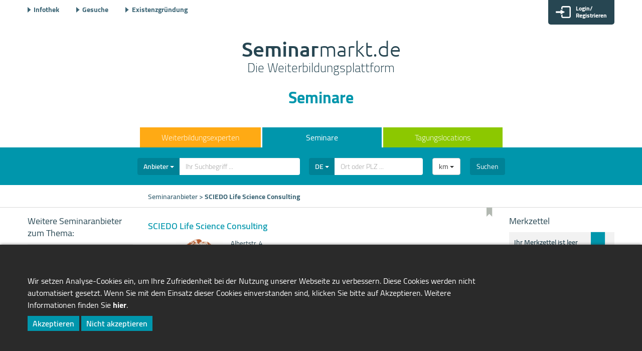

--- FILE ---
content_type: text/html;charset=windows-1252
request_url: https://www.seminarmarkt.de/Seminaranbieter/SCIEDO-Life-Science-Consulting,p403391
body_size: 15509
content:
		
	























	<!DOCTYPE html>

<html class="no-js" lang="de">
<head>
<title>Seminaranbieter: SCIEDO Life Science Consulting</title>

<meta name="viewport" content="width=device-width, initial-scale=1.0">
<meta http-equiv="Content-Type" content="text/html; charset=windows-1252" >
<meta name="copyright" content="managerSeminare Verlags GmbH, Bonn, Germany" >
<meta name="google-site-verification" content="DFIpPaL3Nr61tkD7UEXgDn6UyDe59Z1EJ8uJ8E76KYU" />
<meta name="seobility" content="f85f29e0182e301eb37a1529f447c86a">


    
    <meta property="og:image" content="https://www.seminarmarkt.de/common/images/Seminarmarkt-Logo.png">
<link rel="canonical" href="https://www.seminarmarkt.de/Seminaranbieter/SCIEDO-Life-Science-Consulting,p403391" />


    <link rel="apple-touch-icon" type="image/png" href="/common/images/apple-touch-icon.png">
    <link rel="shortcut icon" type="image/png" href="/common/images/apple-touch-icon.png">
    <link rel="icon" type="image/png" href="/common/images/FaviconSM.png">
    <meta name="description" content="Umfangreiche Informationen zum Seminaranbieter SCIEDO Life Science Consulting mit Seminarprogramm und Kontaktinfos." >
    <meta property="og:title" content="Seminaranbieter: SCIEDO Life Science Consulting">
    <meta property="og:description" content="Umfangreiche Informationen zum Seminaranbieter SCIEDO Life Science Consulting mit Seminarprogramm und Kontaktinfos.">
    <meta property="og:url" content="https://www.seminarmarkt.de/Seminaranbieter/SCIEDO-Life-Science-Consulting,p403391">

	<meta name="robots" content="index,follow">




    <link rel="stylesheet" href="/common/css/bootstrap/seminare.css">
    <link rel="stylesheet" href="/scrcommon/css/nouislider.min.css">
    <link rel="stylesheet" href="/common/css/verlag/seminare.css?v=160611551">
    <link href="/common/cairo/cairo.css" rel="stylesheet">




<script>
/*! loadCSS. [c]2017 Filament Group, Inc. MIT License */
(function(w){
	"use strict";
	/* exported loadCSS */
	var loadCSS = function( href, before, media ){
		// Arguments explained:
		// `href` [REQUIRED] is the URL for your CSS file.
		// `before` [OPTIONAL] is the element the script should use as a reference for injecting our stylesheet <link> before
		// By default, loadCSS attempts to inject the link after the last stylesheet or script in the DOM. However, you might desire a more specific location in your document.
		// `media` [OPTIONAL] is the media type or query of the stylesheet. By default it will be 'all'
		var doc = w.document;
		var ss = doc.createElement( "link" );
		var ref;
		if( before ){
			ref = before;
		}
		else {
			var refs = ( doc.body || doc.getElementsByTagName( "head" )[ 0 ] ).childNodes;
			ref = refs[ refs.length - 1];
		}

		var sheets = doc.styleSheets;
		ss.rel = "stylesheet";
		ss.href = href;
		// temporarily set media to something inapplicable to ensure it'll fetch without blocking render
		ss.media = "only x";

		// wait until body is defined before injecting link. This ensures a non-blocking load in IE11.
		function ready( cb ){
			if( doc.body ){
				return cb();
			}
			setTimeout(function(){
				ready( cb );
			});
		}
		// Inject link
			// Note: the ternary preserves the existing behavior of "before" argument, but we could choose to change the argument to "after" in a later release and standardize on ref.nextSibling for all refs
			// Note: `insertBefore` is used instead of `appendChild`, for safety re: http://www.paulirish.com/2011/surefire-dom-element-insertion/
		ready( function(){
			ref.parentNode.insertBefore( ss, ( before ? ref : ref.nextSibling ) );
		});
		// A method (exposed on return object for external use) that mimics onload by polling document.styleSheets until it includes the new sheet.
		var onloadcssdefined = function( cb ){
			var resolvedHref = ss.href;
			var i = sheets.length;
			while( i-- ){
				if( sheets[ i ].href === resolvedHref ){
					return cb();
				}
			}
			setTimeout(function() {
				onloadcssdefined( cb );
			});
		};

		function loadCB(){
			if( ss.addEventListener ){
				ss.removeEventListener( "load", loadCB );
			}
			ss.media = media || "all";
		}

		// once loaded, set link's media back to `all` so that the stylesheet applies once it loads
		if( ss.addEventListener ){
			ss.addEventListener( "load", loadCB);
		}
		ss.onloadcssdefined = onloadcssdefined;
		onloadcssdefined( loadCB );
		return ss;
	};
	// commonjs
	if( typeof exports !== "undefined" ){
		exports.loadCSS = loadCSS;
	}
	else {
		w.loadCSS = loadCSS;
	}
}( typeof global !== "undefined" ? global : this ));
</script>



    <script  src="/common/scripts/jquery-3.1.1.min.js"></script>
    <script  src="/common/scripts/jquery-ui.min.js" async></script>

    <script >
        var  strDomain = 'www.seminarmarkt.de';
    </script>
    <script src="/scrcommon/js/nouislider.min.js"></script>

    <script src="/common/scripts/bootstrap.min.js" async></script>
    <script src="/common/scripts/filter.js?v=2"></script>
    <script src="/common/scripts/searchrequest.js?v=160611540"></script>

    <script src="/common/scripts/main.js" async></script>
    <script src="/common/scripts/notepad.js" async></script>
    <script src="/common/scripts/bootstrap-select.min.js" async></script>
    <script src="/common/scripts/senddoc.js" async></script>

    <script src="/scrcommon/js/shariff.min.js" async></script>

</head>
<body class="seminare">

<div style="display:none">



<img src="/images/wstat.gif?si=60&amp;re=40&amp;ru=501&amp;u=anbieter_detail.html&amp;ti=anbieter_detail.html&amp;ra=0203377001764804842&amp;rf=&amp;d=leer" width="1" height="1" alt="Seminaranbieter">



</div>





	<!-- Header und Navigation /-->

<header>
    
        <style>
            @media screen and (max-width: 992px) {
                #zukunft {
                    display: none;
                }
            }
        </style>
    

    <div id="top_menu_bar">
    <ul>
                        <li class="infothek"><a href="/Infothek">Infothek</a></li>
                        <li class="gesuche"><a href="/Gesuche">Gesuche</a></li>
                        <li class="existenzgruenderportal"><a href="/Existenzgruendung">Existenzgr&uuml;ndung</a></li>
            </ul>
</div>

    <div id="loginwrapper" style="display:flex; flex-direction: column;">

        <div id="loginboxbutton" style="display:none" data-container="body" data-placement="bottom">
            <img class="icon-login" src="/common/icons/Login.svg">
            <span class="title" id="loginTitle">Login/</br>Registrieren</span>
            <span class="title" id="myAccountTitle">Mein Konto</span>
            <i class="icon-user"></i>
        </div>

        <div id="msgandnotepad_around" class="row">
            <!-- Merkzettel and msg /-->
            <div id="merkzettelbutton" data-container="body" data-placement="bottom" class="col-md-1 col-xs-1">
                <i class="icon-notepadicon"></i>
                <span id="notepadamount" class="merkzettelinfo"></span>
            </div>
            <div id="messagebutton" data-container="body" data-placement="bottom" class="col-md-1 col-xs-1">
                <i class="icon-brieficonSM"></i>
                <span id="messageamount" class="messageinfo"></span>
            </div>
        </div>

        
        
        
        
        
        
        
        
        
        

        
        
        
        
        

    </div>
    <div id="afterlogin">
    </div>
    


<style type="text/css">
.headerpopover .popover-content.mz {
  display: block;
  width: 186px;
  border-radius: 0px;
  font-size:12px;
  text-align:left;
  padding: 1px 1px;
    z-index: 99999;
}

#merklistTop li h1.merkzettelhead {
	width:155px;
}

.popover-content{
    color: #000000 !important;/*black color*/
    font-size:12px;
}

.headerpopover h1.merkzettelhead:after {
    content: '';
    position: absolute;
    right: 0;
    width: 0;
    height: 0;
    margin-top: .2em;
    background: transparent;
}

.merkzettel.box {
        /*background:white;*/
	margin-top:0px;
	padding:10px;
    color: white;
}

.merkzettel_heading.box {
    color: white;
        font-size:14px;
}


.merkzettel_link.box {
    color: white;
	font-size:12px;
}
.headerpopover .merkzettel ul li {
    background-color: #f2f2f2;
    border-bottom: 4px solid #274652;
}

.headerpopover .merkzettel ul li:hover {
    background-color: #dddddd;
    transition: 0.3s all;
}

.headerpopover .merkzettel ul i {
    right: 15px;
}
</style>

<div id="merkzettelbox" style="display:none;" >
<div class="merkzettel box">
    <p class="merkzettel_heading box" style="margin-top:0px;    margin-bottom: 3px;">Merkzettel</p>
    <ul id="merklistTop" style="background-color:#f2f2f2; overflow: hidden"></ul>
    <a class="merkzettel_link box" href="/merkzettel.html" >zum Merkzettel</a>
    <div id="merkzettel_loaderTop"></div>
</div>
</div>


        <div id="logo"><a href="/">
        <span class="bold">Seminar</span>markt.de <br>
        <span class="sub" style="font-family: Cairo !important">Die Weiterbildungsplattform</span>
    </a>
</div>
            <div class="section_title seminare">Seminare</div>
    

    
    <nav>
        <ul class="mainnavi simple">
            <li class="navtrainer main" data-id="navexp"><a href="/Experten"><span>Weiterbildungsexperten</span></a></li>
            <li class="navseminare main" data-id="navsem"><a href="/Seminare">Seminare</a></li>
            <li class="navtagen main" data-id="navloc"><a href="/Tagungslocations">Tagungslocations</a></li>
        </ul>
        <ul class="mainnavi extended" style="position:relative;z-index:9999;display:none;" id="men">
    <li class="navtrainer extended" data-id="navexp-ext">
        <div class="menextended">
            <p class="navtrainer_heading">Rubriken Experten</p>
            <div class="columns">
                <ul>
                                            <li>
                            <a class="" data-type="trainer" data-id="1" href="/Experten/Coachs,r1" title="Coachs">
                                <span class="icon">&#9613;</span> Coachs</a>
                        </li>
                                            <li>
                            <a class="" data-type="trainer" data-id="43" href="/Experten/Change-Manager,r43" title="Change Manager">
                                <span class="icon">&#9613;</span> Change Manager</a>
                        </li>
                                            <li>
                            <a class="" data-type="trainer" data-id="37" href="/Experten/Coach-Ausbilder,r37" title="Coach-Ausbilder">
                                <span class="icon">&#9613;</span> Coach-Ausbilder</a>
                        </li>
                                            <li>
                            <a class="" data-type="trainer" data-id="51" href="/Experten/Dolmetscher_UEbersetzer,r51" title="Dolmetscher/Übersetzer">
                                <span class="icon">&#9613;</span> Dolmetscher/Übersetzer</a>
                        </li>
                                            <li>
                            <a class="" data-type="trainer" data-id="34" href="/Experten/Dozenten,r34" title="Dozenten">
                                <span class="icon">&#9613;</span> Dozenten</a>
                        </li>
                                            <li>
                            <a class="" data-type="trainer" data-id="50" href="/Experten/Ernaehrungsberater,r50" title="Ernährungsberater">
                                <span class="icon">&#9613;</span> Ernährungsberater</a>
                        </li>
                                            <li>
                            <a class="" data-type="trainer" data-id="46" href="/Experten/Fachberater,r46" title="Fachberater">
                                <span class="icon">&#9613;</span> Fachberater</a>
                        </li>
                                            <li>
                            <a class="" data-type="trainer" data-id="49" href="/Experten/Gesundheitsberater,r49" title="Gesundheitsberater">
                                <span class="icon">&#9613;</span> Gesundheitsberater</a>
                        </li>
                                            <li>
                            <a class="" data-type="trainer" data-id="41" href="/Experten/HR-Manager,r41" title="HR-Manager">
                                <span class="icon">&#9613;</span> HR-Manager</a>
                        </li>
                                            <li>
                            <a class="" data-type="trainer" data-id="47" href="/Experten/Interim-_Projektmanager,r47" title="Interim-/Projektmanager">
                                <span class="icon">&#9613;</span> Interim-/Projektmanager</a>
                        </li>
                                            <li>
                            <a class="" data-type="trainer" data-id="39" href="/Experten/Learning-Designer,r39" title="Learning-Designer">
                                <span class="icon">&#9613;</span> Learning-Designer</a>
                        </li>
                                            <li>
                            <a class="" data-type="trainer" data-id="38" href="/Experten/Lehrsupervisoren,r38" title="Lehrsupervisoren">
                                <span class="icon">&#9613;</span> Lehrsupervisoren</a>
                        </li>
                                            <li>
                            <a class="" data-type="trainer" data-id="36" href="/Experten/Lehrtrainer,r36" title="Lehrtrainer">
                                <span class="icon">&#9613;</span> Lehrtrainer</a>
                        </li>
                                            <li>
                            <a class="" data-type="trainer" data-id="32" href="/Experten/Mediatoren,r32" title="Mediatoren">
                                <span class="icon">&#9613;</span> Mediatoren</a>
                        </li>
                                            <li>
                            <a class="" data-type="trainer" data-id="30" href="/Experten/Moderatoren,r30" title="Moderatoren">
                                <span class="icon">&#9613;</span> Moderatoren</a>
                        </li>
                                            <li>
                            <a class="" data-type="trainer" data-id="28" href="/Experten/Organisationsberater,r28" title="Organisationsberater">
                                <span class="icon">&#9613;</span> Organisationsberater</a>
                        </li>
                                            <li>
                            <a class="" data-type="trainer" data-id="42" href="/Experten/Organisationsentwickler,r42" title="Organisationsentwickler">
                                <span class="icon">&#9613;</span> Organisationsentwickler</a>
                        </li>
                                            <li>
                            <a class="" data-type="trainer" data-id="44" href="/Experten/Personalberater,r44" title="Personalberater">
                                <span class="icon">&#9613;</span> Personalberater</a>
                        </li>
                                            <li>
                            <a class="" data-type="trainer" data-id="40" href="/Experten/Personalentwickler,r40" title="Personalentwickler">
                                <span class="icon">&#9613;</span> Personalentwickler</a>
                        </li>
                                            <li>
                            <a class="" data-type="trainer" data-id="29" href="/Experten/Prozessberater_-begleiter,r29" title="Prozessberater/-begleiter">
                                <span class="icon">&#9613;</span> Prozessberater/-begleiter</a>
                        </li>
                                            <li>
                            <a class="" data-type="trainer" data-id="27" href="/Experten/Speaker,r27" title="Speaker">
                                <span class="icon">&#9613;</span> Speaker</a>
                        </li>
                                            <li>
                            <a class="" data-type="trainer" data-id="31" href="/Experten/Supervisoren,r31" title="Supervisoren">
                                <span class="icon">&#9613;</span> Supervisoren</a>
                        </li>
                                            <li>
                            <a class="" data-type="trainer" data-id="35" href="/Experten/Tele-Tutoren,r35" title="Tele-Tutoren">
                                <span class="icon">&#9613;</span> Tele-Tutoren</a>
                        </li>
                                            <li>
                            <a class="" data-type="trainer" data-id="2" href="/Experten/Trainer,r2" title="Trainer">
                                <span class="icon">&#9613;</span> Trainer</a>
                        </li>
                                            <li>
                            <a class="" data-type="trainer" data-id="48" href="/Experten/Trainervermittler,r48" title="Trainervermittler">
                                <span class="icon">&#9613;</span> Trainervermittler</a>
                        </li>
                                            <li>
                            <a class="" data-type="trainer" data-id="45" href="/Experten/Unternehmensberater,r45" title="Unternehmensberater">
                                <span class="icon">&#9613;</span> Unternehmensberater</a>
                        </li>
                                            <li>
                            <a class="" data-type="trainer" data-id="33" href="/Experten/Wirtschaftspsychologen,r33" title="Wirtschaftspsychologen">
                                <span class="icon">&#9613;</span> Wirtschaftspsychologen</a>
                        </li>
                    
                </ul>
            </div>
            <a href="/Experten/alle_Themen?char=A" title="alle Experten nach Themen" class="gen_link"><span
                        class="icon">&#9613;</span> Experten nach Themen</a>
            <br>
            <a href="/Experten/alle_Orte" title="alle Experten nach Orten" class="gen_link"><span class="icon">&#9613;</span>
                Experten nach Orten</a>
            <br>
            <a href="/Experten/alle_Experten?char=A" title="alle Experten" class="gen_link"><span
                        class="icon">&#9613;</span> alle Experten</a>
            <br>
        </div>
    </li>
    <li class="navseminare extended" data-id="navsem-ext">
        <div class="menextended">
            <p class="navseminare_heading">Rubriken Seminare</p>
            <div class="columns">
                <ul>
                                            <li>
                            <a class="openNavModal" data-type="seminare" data-id="01" href="/Seminare/Arbeitssicherheit,r1"
                               title="Seminare aus der Rubrik Arbeitssicherheit">
                                <span class="icon">&#9613;</span> Arbeitssicherheit</a>
                        </li>
                                            <li>
                            <a class="openNavModal" data-type="seminare" data-id="02" href="/Seminare/Ausbildung,r2"
                               title="Seminare aus der Rubrik Ausbildung">
                                <span class="icon">&#9613;</span> Ausbildung</a>
                        </li>
                                            <li>
                            <a class="openNavModal" data-type="seminare" data-id="03" href="/Seminare/Branchenwissen,r3"
                               title="Seminare aus der Rubrik Branchenwissen">
                                <span class="icon">&#9613;</span> Branchenwissen</a>
                        </li>
                                            <li>
                            <a class="openNavModal" data-type="seminare" data-id="04" href="/Seminare/Einkauf-und-Logistik,r4"
                               title="Seminare aus der Rubrik Einkauf & Logistik">
                                <span class="icon">&#9613;</span> Einkauf & Logistik</a>
                        </li>
                                            <li>
                            <a class="openNavModal" data-type="seminare" data-id="05" href="/Seminare/Finanzen-und-Steuern,r5"
                               title="Seminare aus der Rubrik Finanzen & Steuern">
                                <span class="icon">&#9613;</span> Finanzen & Steuern</a>
                        </li>
                                            <li>
                            <a class="openNavModal" data-type="seminare" data-id="06" href="/Seminare/Gesundheitsmanagement,r6"
                               title="Seminare aus der Rubrik Gesundheitsmanagement">
                                <span class="icon">&#9613;</span> Gesundheitsmanagement</a>
                        </li>
                                            <li>
                            <a class="openNavModal" data-type="seminare" data-id="07" href="/Seminare/Immobilien,r7"
                               title="Seminare aus der Rubrik Immobilien">
                                <span class="icon">&#9613;</span> Immobilien</a>
                        </li>
                                            <li>
                            <a class="openNavModal" data-type="seminare" data-id="08" href="/Seminare/IT-und-Programmierung,r8"
                               title="Seminare aus der Rubrik IT & Programmierung">
                                <span class="icon">&#9613;</span> IT & Programmierung</a>
                        </li>
                                            <li>
                            <a class="openNavModal" data-type="seminare" data-id="09" href="/Seminare/Kommunikation,r9"
                               title="Seminare aus der Rubrik Kommunikation">
                                <span class="icon">&#9613;</span> Kommunikation</a>
                        </li>
                                            <li>
                            <a class="openNavModal" data-type="seminare" data-id="10" href="/Seminare/Marketing,r10"
                               title="Seminare aus der Rubrik Marketing">
                                <span class="icon">&#9613;</span> Marketing</a>
                        </li>
                                            <li>
                            <a class="openNavModal" data-type="seminare" data-id="11" href="/Seminare/Medien,r11"
                               title="Seminare aus der Rubrik Medien">
                                <span class="icon">&#9613;</span> Medien</a>
                        </li>
                                            <li>
                            <a class="openNavModal" data-type="seminare" data-id="12" href="/Seminare/Mitarbeiterfuehrung,r12"
                               title="Seminare aus der Rubrik Mitarbeiterführung">
                                <span class="icon">&#9613;</span> Mitarbeiterführung</a>
                        </li>
                                            <li>
                            <a class="openNavModal" data-type="seminare" data-id="13" href="/Seminare/Office-Management,r13"
                               title="Seminare aus der Rubrik Office-Management">
                                <span class="icon">&#9613;</span> Office-Management</a>
                        </li>
                                            <li>
                            <a class="openNavModal" data-type="seminare" data-id="14" href="/Seminare/Personalwesen,r14"
                               title="Seminare aus der Rubrik Personalwesen">
                                <span class="icon">&#9613;</span> Personalwesen</a>
                        </li>
                                            <li>
                            <a class="openNavModal" data-type="seminare" data-id="15" href="/Seminare/Persoenliche-und-soziale-Kompetenzen,r15"
                               title="Seminare aus der Rubrik Persönliche & soziale Kompetenzen">
                                <span class="icon">&#9613;</span> Persönliche & soziale Kompetenzen</a>
                        </li>
                                            <li>
                            <a class="openNavModal" data-type="seminare" data-id="16" href="/Seminare/Projektmanagement,r16"
                               title="Seminare aus der Rubrik Projektmanagement">
                                <span class="icon">&#9613;</span> Projektmanagement</a>
                        </li>
                                            <li>
                            <a class="openNavModal" data-type="seminare" data-id="17" href="/Seminare/Qualitaet-und-Service,r17"
                               title="Seminare aus der Rubrik Qualität & Service">
                                <span class="icon">&#9613;</span> Qualität & Service</a>
                        </li>
                                            <li>
                            <a class="openNavModal" data-type="seminare" data-id="18" href="/Seminare/Recht,r18"
                               title="Seminare aus der Rubrik Recht">
                                <span class="icon">&#9613;</span> Recht</a>
                        </li>
                                            <li>
                            <a class="openNavModal" data-type="seminare" data-id="19" href="/Seminare/Software,r19"
                               title="Seminare aus der Rubrik Software">
                                <span class="icon">&#9613;</span> Software</a>
                        </li>
                                            <li>
                            <a class="openNavModal" data-type="seminare" data-id="20" href="/Seminare/Sprachen-und-Interkulturelles,r20"
                               title="Seminare aus der Rubrik Sprachen & Interkulturelles">
                                <span class="icon">&#9613;</span> Sprachen & Interkulturelles</a>
                        </li>
                                            <li>
                            <a class="openNavModal" data-type="seminare" data-id="21" href="/Seminare/Studium,r21"
                               title="Seminare aus der Rubrik Studium">
                                <span class="icon">&#9613;</span> Studium</a>
                        </li>
                                            <li>
                            <a class="openNavModal" data-type="seminare" data-id="22" href="/Seminare/Train-the-Trainer,r22"
                               title="Seminare aus der Rubrik Train-the-Trainer">
                                <span class="icon">&#9613;</span> Train-the-Trainer</a>
                        </li>
                                            <li>
                            <a class="openNavModal" data-type="seminare" data-id="23" href="/Seminare/Umweltmanagement,r23"
                               title="Seminare aus der Rubrik Umweltmanagement">
                                <span class="icon">&#9613;</span> Umweltmanagement</a>
                        </li>
                                            <li>
                            <a class="openNavModal" data-type="seminare" data-id="24" href="/Seminare/Unternehmensfuehrung,r24"
                               title="Seminare aus der Rubrik Unternehmensführung">
                                <span class="icon">&#9613;</span> Unternehmensführung</a>
                        </li>
                                            <li>
                            <a class="openNavModal" data-type="seminare" data-id="25" href="/Seminare/Vertrieb-und-Verkauf,r25"
                               title="Seminare aus der Rubrik Vertrieb & Verkauf">
                                <span class="icon">&#9613;</span> Vertrieb & Verkauf</a>
                        </li>
                    
                </ul>
            </div>
            <a href="/Seminare/alle_Themen?char=A" title="alle Seminarthemen auf einen Blick" class="gen_link"><span
                        class="icon">&#9613;</span> Seminare nach Themen</a>
            <br>
            <a href="/Seminaranbieter/alle_Themen?char=A" title="Seminaranbieter nach Themen" class="gen_link"><span
                        class="icon">&#9613;</span> Seminaranbieter nach Themen</a>
            <br>
            <a href="/Seminare/alle_Orte" title="alle Veranstaltungsorte auf einen Blick" class="gen_link"><span
                        class="icon">&#9613;</span> Seminare nach Orten</a>
            <br>
            <a href="/Seminaranbieter/alle_Seminaranbieter?char=A" title="alle Seminaranbieter" class="gen_link"><span
                        class="icon">&#9613;</span> alle Seminaranbieter</a>
            <br>
        </div>
    </li>
    <li class="navtagen extended" data-id="navloc-ext">
        <div class="menextended">
            <p class="navtagen_heading">Rubriken Tagungslocations</p>
            <div class="columns">
                <ul>
                                            <li>
                            <a class="" data-type="tagen" data-id="1502" href="/Tagungslocations/Tagungshotels,r1502"
                               title="Tagungshotels">
                                <span class="icon">&#9613;</span> Tagungshotels</a>
                        </li>
                                            <li>
                            <a class="" data-type="tagen" data-id="1503" href="/Tagungslocations/Eventlocations,r1503"
                               title="Eventlocations">
                                <span class="icon">&#9613;</span> Eventlocations</a>
                        </li>
                                            <li>
                            <a class="" data-type="tagen" data-id="1504" href="/Tagungslocations/Hallen-und-Kongresszentren,r1504"
                               title="Hallen und Kongresszentren">
                                <span class="icon">&#9613;</span> Hallen und Kongresszentren</a>
                        </li>
                                            <li>
                            <a class="" data-type="tagen" data-id="1505" href="/Tagungslocations/Eventagenturen,r1505"
                               title="Eventagenturen">
                                <span class="icon">&#9613;</span> Eventagenturen</a>
                        </li>
                                            <li>
                            <a class="" data-type="tagen" data-id="1506" href="/Tagungslocations/Destinationen,r1506"
                               title="Destinationen">
                                <span class="icon">&#9613;</span> Destinationen</a>
                        </li>
                                            <li>
                            <a class="" data-type="tagen" data-id="1507" href="/Tagungslocations/Seminarraeume,r1507"
                               title="Seminarräume">
                                <span class="icon">&#9613;</span> Seminarräume</a>
                        </li>
                                            <li>
                            <a class="" data-type="tagen" data-id="1508" href="/Tagungslocations/Eventhallen,r1508"
                               title="Eventhallen">
                                <span class="icon">&#9613;</span> Eventhallen</a>
                        </li>
                                            <li>
                            <a class="" data-type="tagen" data-id="1509" href="/Tagungslocations/Messehallen,r1509"
                               title="Messehallen">
                                <span class="icon">&#9613;</span> Messehallen</a>
                        </li>
                                            <li>
                            <a class="" data-type="tagen" data-id="1510" href="/Tagungslocations/Konzerthallen,r1510"
                               title="Konzerthallen">
                                <span class="icon">&#9613;</span> Konzerthallen</a>
                        </li>
                                            <li>
                            <a class="" data-type="tagen" data-id="1511" href="/Tagungslocations/Kongresszentren,r1511"
                               title="Kongresszentren">
                                <span class="icon">&#9613;</span> Kongresszentren</a>
                        </li>
                                            <li>
                            <a class="" data-type="tagen" data-id="1512" href="/Tagungslocations/Restaurants,r1512"
                               title="Restaurants">
                                <span class="icon">&#9613;</span> Restaurants</a>
                        </li>
                                            <li>
                            <a class="" data-type="tagen" data-id="1513" href="/Tagungslocations/Kochstudios,r1513"
                               title="Kochstudios">
                                <span class="icon">&#9613;</span> Kochstudios</a>
                        </li>
                                            <li>
                            <a class="" data-type="tagen" data-id="1514" href="/Tagungslocations/Eventschiffe,r1514"
                               title="Eventschiffe">
                                <span class="icon">&#9613;</span> Eventschiffe</a>
                        </li>
                                            <li>
                            <a class="" data-type="tagen" data-id="1515" href="/Tagungslocations/Mobile-Locations,r1515"
                               title="Mobile Locations">
                                <span class="icon">&#9613;</span> Mobile Locations</a>
                        </li>
                                            <li>
                            <a class="" data-type="tagen" data-id="1516" href="/Tagungslocations/Outdoor,r1516"
                               title="Outdoor">
                                <span class="icon">&#9613;</span> Outdoor</a>
                        </li>
                                            <li>
                            <a class="" data-type="tagen" data-id="1517" href="/Tagungslocations/Open-Air-Locations,r1517"
                               title="Open-Air Locations">
                                <span class="icon">&#9613;</span> Open-Air Locations</a>
                        </li>
                                            <li>
                            <a class="" data-type="tagen" data-id="1518" href="/Tagungslocations/Burgen-und-Schloesser,r1518"
                               title="Burgen & Schlösser">
                                <span class="icon">&#9613;</span> Burgen & Schlösser</a>
                        </li>
                                            <li>
                            <a class="" data-type="tagen" data-id="1519" href="/Tagungslocations/Kirchen-und-Kloester,r1519"
                               title="Kirchen & Klöster">
                                <span class="icon">&#9613;</span> Kirchen & Klöster</a>
                        </li>
                                            <li>
                            <a class="" data-type="tagen" data-id="1520" href="/Tagungslocations/Sonstige-Locations,r1520"
                               title="Sonstige Locations">
                                <span class="icon">&#9613;</span> Sonstige Locations</a>
                        </li>
                                            <li>
                            <a class="" data-type="tagen" data-id="1521" href="/Tagungslocations/Veranstaltungsraeume,r1521"
                               title="Veranstaltungsräume">
                                <span class="icon">&#9613;</span> Veranstaltungsräume</a>
                        </li>
                                            <li>
                            <a class="" data-type="tagen" data-id="1522" href="/Tagungslocations/Besprechungsraeume,r1522"
                               title="Besprechungsräume">
                                <span class="icon">&#9613;</span> Besprechungsräume</a>
                        </li>
                                            <li>
                            <a class="" data-type="tagen" data-id="1523" href="/Tagungslocations/Coworking-Spaces,r1523"
                               title="Coworking Spaces">
                                <span class="icon">&#9613;</span> Coworking Spaces</a>
                        </li>
                                            <li>
                            <a class="" data-type="tagen" data-id="1524" href="/Tagungslocations/Bueroraeume,r1524"
                               title="Büroräume">
                                <span class="icon">&#9613;</span> Büroräume</a>
                        </li>
                    
                </ul>
            </div>
            <a href="/Tagungslocations/alle_Orte" title="alle Tagungslocations nach Orten" class="gen_link"><span
                        class="icon">&#9613;</span> Locations nach Orten</a>
            <br>
            <a href="/Tagungslocations/alle_Tagungslocations?char=A" title="alle Tagungslocations"
               class="gen_link"><span class="icon">&#9613;</span> alle Locations</a>
            <br>
        </div>
    </li>
</ul>

<div id="nav-modal" style="display: none">
    <img id="close" src="/common/images/close.svg" alt="Close">
    <div id="nav-modal-content" class="container-fluid"></div>
</div>


    <script>

        var myVar;

        function hideMenuFunction() {
            myVar = setTimeout(function(){ $( "#men" ).hide(); }, 350);
        }

        function StophideMenuFunction() {
            clearTimeout(myVar);
        }

        function openMenue(ref) {
            StophideMenuFunction();
            $("li.extended").hide();
            $('li[data-id="' + $(ref).data('id') + '-ext"]').show();
            $("#men").show();
        }

        function closeMenue(ref) {
            hideMenuFunction();
        }

        var closeMenueHandler = function() {

            closeMenue(this);
        };

        $(document).ready(function () {

            $('li.main').mouseenter(function () {
                openMenue(this);
            });

            $('.menextended').mouseenter(function () {

                StophideMenuFunction();
            });

            $("#men").mouseleave(closeMenueHandler);

            // $("nav").mouseleave(closeMenueHandler);


//        $('li.main').on("touchstart", function (e) {
//                "use strict";
//                openMenue(this);
//                return false; 
//        });

            var NavModal = $('#nav-modal');

            $('.openNavModal').click(function (event) {

                var that = $(this);

                event.preventDefault();

                $.ajax({
                    url: '/common/scripts/ajax/nav_menu.php',
                    type: 'POST',
                    data: {
                        handler: 'showMenu',
                        type: that.attr('data-type'),
                        id: that.attr('data-id'),
                    },
                    success: function (response) {

                        NavModal.find('#nav-modal-content').html(response);

                        NavModal.show();

                        $('body, html').addClass('no_scroll');

                        $("#men").unbind("mouseleave");
                    }
                });
            });

            $('#nav-modal #close').click(function () {

                $("#men").mouseleave(closeMenueHandler);

                $('body, html').removeClass('no_scroll');

                $('#nav-modal').hide();
            });
        });
    </script>


    </nav>
</header>


	
<!-- Suchmaske /-->
<div class="schlagwortsuche" data-portal="seminare">
    <div class="form-group input-group suchbegriff">
        <div class="input-group-btn verlagselectnice">
                            <button type="button" class="btn btn-default dropdown-toggle" data-toggle="dropdown" aria-haspopup="true" aria-expanded="false"><span class="title">Seminare</span> <span class="caret"></span></button>
                <ul class="dropdown-menu changeTarget">
                    <li data-id="sem" data-name="Seminare">Seminare</li>
                    <li data-id="anb" data-name="Anbieter">Anbieter</li>
                </ul>
                        <input type="hidden" id="portal" value="">
        </div>
        <input type="text" class="form-control" id="volltext" name="volltext" aria-label="..." placeholder="Ihr Suchbegriff ..." value="">
    </div>
    <div class="form-group input-group ortssuche">
         <div class="input-group-btn verlagselectnice">
             <button type="button" class="btn btn-default dropdown-toggle" data-toggle="dropdown" aria-haspopup="true" aria-expanded="false"><span class="title" data-default="DE">DE</span> <span class="caret"></span></button>
             <ul class="dropdown-menu selectCountries" id="work_countries">
                 <li data-id="1" data-name="DE">Deutschland</li>
                 <li data-id="129" data-name="AT">&Ouml;sterreich</li>
                 <li data-id="154" data-name="CH">Schweiz</li>
                 <li data-id="" data-name="Alle">Alle L&auml;nder</li>
                                                                                                    <li data-id="55" data-name="GB">Großbritannien</li>
                                                                                   <li data-id="70" data-name="IT">Italien</li>
                                                                                   <li data-id="81" data-name="KE">Kenia</li>
                                                                                   <li data-id="96" data-name="LI">Liechtenstein</li>
                                                                                   <li data-id="98" data-name="LU">Luxemburg</li>
                                                                                   <li data-id="109" data-name="MX">Mexiko</li>
                                                                                                                        <li data-id="139" data-name="PL">Polen</li>
                                                                                   <li data-id="153" data-name="SE">Schweden</li>
                                                                                                                        <li data-id="165" data-name="ES">Spanien</li>
                                                                                   <li data-id="181" data-name="CZ">Tschechien</li>
                                                                                   <li data-id="194" data-name="US">USA</li>
                                     
             </ul>
	             <ul id="Anbieter_countries" style="display:none">
                 <li data-id="1" data-name="DE">Deutschland</li>
                 <li data-id="129" data-name="AT">&Ouml;sterreich</li>
                 <li data-id="154" data-name="CH">Schweiz</li>
                 <li data-id="98" data-name="LU">Luxemburg</li>
                 <li data-id="" data-name="Alle">Alle L&auml;nder</li>
                                                                                                   <li data-id="55" data-name="GB">Großbritannien</li>
                                                                                   <li data-id="70" data-name="IT">Italien</li>
                                                                                   <li data-id="81" data-name="KE">Kenia</li>
                                                                                   <li data-id="96" data-name="LI">Liechtenstein</li>
                                                                                   <li data-id="98" data-name="LU">Luxemburg</li>
                                                                                   <li data-id="109" data-name="MX">Mexiko</li>
                                                                                                                        <li data-id="139" data-name="PL">Polen</li>
                                                                                   <li data-id="153" data-name="SE">Schweden</li>
                                                                                                                        <li data-id="165" data-name="ES">Spanien</li>
                                                                                   <li data-id="181" data-name="CZ">Tschechien</li>
                                                                                   <li data-id="194" data-name="US">USA</li>
                                     
             </ul>
             <ul id="Seminare_countries" style="display:none">
                 <li data-id="1" data-name="DE">Deutschland</li>
                 <li data-id="129" data-name="AT">&Ouml;sterreich</li>
                 <li data-id="154" data-name="CH">Schweiz</li>
                 <li data-id="" data-name="Alle">Alle L&auml;nder</li>
                                                              <li data-id="21" data-name="BE">Belgien</li>
                                                                                   <li data-id="39" data-name="DK">Dänemark</li>
                                                                                   <li data-id="48" data-name="FR">Frankreich</li>
                                                                                   <li data-id="53" data-name="GR">Griechenland</li>
                                                                                   <li data-id="55" data-name="GB">Großbritannien</li>
                                                                                   <li data-id="67" data-name="IE">Irland</li>
                                                                                   <li data-id="68" data-name="IS">Island</li>
                                                                                   <li data-id="70" data-name="IT">Italien</li>
                                                                                   <li data-id="72" data-name="JP">Japan</li>
                                                                                   <li data-id="103" data-name="MT">Malta</li>
                                                                                   <li data-id="123" data-name="NL">Niederlande</li>
                                                                                                                        <li data-id="139" data-name="PL">Polen</li>
                                                                                   <li data-id="140" data-name="PT">Portugal</li>
                                                                                                                        <li data-id="165" data-name="ES">Spanien</li>
                                     
             </ul>
	             <input type="hidden" id="country" value="">
         </div>
         <input type="text" id="ortseingabe" name="q" class="form-control" aria-label="..." placeholder="Ort oder PLZ ..." value="">
         <input type="hidden" id="uselocid" value="" >
    </div>
    <div class="form-group input-group umkreis" >
        <div>
            <div class="input-group-btn verlagselectnice">
                <button type="button" class="btn btn-default dropdown-toggle form-group btn" data-toggle="dropdown" aria-haspopup="true" aria-expanded="false">
                    <span class="title"> km</span>
                    <span class="caret"></span>
                </button>
                <ul class="dropdown-menu">
                    <li data-id="5" data-name="5 km">5 km</li>
                    <li data-id="10" data-name="10 km">10 km</li>
                    <li data-id="25" data-name="25 km">25 km</li>
                    <li data-id="50" data-name="50 km">50 km</li>
                    <li data-id="100" data-name="100 km">100 km</li>
                    <li data-id="150" data-name="150 km">150 km</li>
                    <li data-id="200" data-name="200 km">200 km</li>
                    <li data-id="300" data-name="300 km">300 km</li>
                </ul>
                <input type="hidden" id="umkreiseingabe" value="">
            </div>
        </div>
    </div>
    <button id="searchbutton" type="button" class="form-group btn"  aria-haspopup="true" aria-expanded="false"  onClick="listFromCommon('','',1);this.blur();return false;"><span class="title">Suchen</span></button>
</div>

	<script>searchCtrl.changePage=true;
                searchCtrl.setSubselector="Anbieter";
		searchCtrl.contentSearchTarget="/Seminaranbieter";
	</script>
	<!-- Infozeile /-->

<style>
    .infozeile.big, .infozeile.small{
        border-bottom: 1px solid #d9d9d9;
    }

</style>

<aside class="infozeile small">
    <div class="infolinemitteSmall" style="line-height:14px;padding-top:8px;padding-bottom:8px;">
                <span id="breadcrump1" ><a href="javascript:void(0);" onClick="history.back();return false;" class="detailback"><span>Anbietersuche</span></a> &gt; <strong>SCIEDO Life Science Consulting</strong></span>
    </div>
    <div class="infolineleft" >
        <a href="javascript:void(0)" class="btn-suchfilter">
            <span class="oeffnen">&#9664; weitere Angebote</span>
            <span class="schliessen">schlie&szlig;en &#9654;</span>
        </a>
    </div>

    <div class="infolineright"  >
        <a href="javascript:void(0)" class="btn-merkliste-test">
            <span class="oeffnen">Merkzettel &#9654;</span>
            <span class="schliessen">&#9664; schlie&szlig;en</span>
        </a>
    </div>
</aside>

<aside class="infozeile big">
    <div class="infolineleft">
        <a href="javascript:void(0)" class="btn-suchfilter">
            <span class="oeffnen">&#9664; weitere Angebote</span>
            <span class="schliessen">schlie&szlig;en &#9654;</span>
        </a>
    </div>
    <div  class="infolinemitte" >
	<div id="infoanzHits" style="text-align:left">
		<span id="breadcrump" ><a href="javascript:void(0);" onClick="history.back();return false;" class="detailback"><span>Anbietersuche</span></a> &gt; <strong>SCIEDO Life Science Consulting</strong></span>
	</div>
    </div>
    <div class="infolineright">
        <a href="javascript:void(0)" class="btn-merkliste-test">
            <span class="oeffnen">Merkzettel &#9658;</span>
            <span class="schliessen">&#9668; schlie&szlig;en</span>
        </a>
    </div>
</aside>
<script>
var linkText = "Seminaranbieter";


$(document).ready(function() {

    var fromList = (/fromList/).test( window.location.hash.substring(1));

    var media = (/media/).test( window.location.hash.substring(1));

    var dokumente = (/dokumente/).test( window.location.hash.substring(1));

    if(fromList || media || dokumente ){

        //

    } else{

        $('a.detailback').html(linkText);

        $( "a.detailback" ).bind( "click", function() {
            document.location=searchCtrl.contentSearchTarget;
        });
    }
});

</script>



	<div class="wrapper">
    <aside class="details_left teaser leftcanvas">

	
    <h3>Weitere Seminaranbieter zum Thema:</h3>
    <ul>
	<li><a href="/Seminaranbieter/Berufliche-Neuorientierung,s17963" title="Seminaranbieter zum Thema " >Berufliche Neuorientierung</a></li>
	<li><a href="/Seminaranbieter/Karriereberatung,s3884" title="Seminaranbieter zum Thema " >Karriereberatung</a></li>

    <li><a href="/Seminaranbieter/alle_Themen?char=A" title="Seminaranbieter nach Themen"><strong>alle Themen anzeigen</strong></a></li>
    </ul>
<div class="teaser_border"></div>


            <div class="teaserkasten"  style="text-align: left !important">
        <p class="heading" style="margin-bottom: 0px; color: #0096AC"><img src="/common/icons/Lampe_anders_SAN.svg" alt="Experten finden" title="Infothek"  width="20" height="auto" style="vertical-align:middle"> Infothek</p>      
        <ul style="font-size: 12px; padding-top: 0px">
            <li><a href="/Infothek/Online-Seminare-und-Webinare-als-Weiterbildungsmoeglichkeit-nutzen,4442">Vorteile Online-Seminare</a></li>   
            <li><a href="/Infothek/Weiterbildungsfinanzierung,4311">Weiterbildungsfinanzierung</a></li>
            <li><a href="/Infothek/Weiterbildungsarten-und-abschluesse,101">&Uuml;bersicht Bildungsabschl&uuml;sse</a></li>
        </ul>
        <br>
        <p class="heading" style="margin-bottom: 0px; color: #0096AC"><img src="/common/icons/Podcast-SAN.svg" alt="Weiterbildungspodcast" title="Weiterbildungspodcast"  width="20" height="auto" style="vertical-align:middle">  Podcasts</p>
        <ul style="font-size: 12px; padding-top: 0px">
            <li><a href="/podcast#lernprozess">Lernprozess & Lernkultur</a></li>   
            <li><a href="/podcast#motivation">Motivation & Teamkultur</a></li>   
            <li><a href="/podcast#arbeitswelt">Moderne Arbeitswelt</a></li>
            <li><a href="/podcast#leadership">Moderne F&uuml;hrung</a></li>
        </ul>        
        <br>
        <center><img src="/common/images/Seminaranbieter-2025.jpg" alt="Seminaranbieter 2025" title="Seminaranbieter 2025" style="width: 100%;max-width: 200px;"></center>
        <p style="font-size: 12px">Das Anbieterverzeichnis mit Seminarinstituten aus dem gesamten deutschsprachigen Raum und redaktionellen Beitr&auml;gen zu aktuellen Weiterbildungsthemen.</p>
            <center><button type="button" onclick="location.href='/common/pdf/Seminaranbieter-2025.pdf';" class="form-group btn">Kostenfrei laden</button></center>
    </div>
  
        </aside>

	<div id="forList">
		<!-- Details Mitte (Content) -->

<div class="details_wrapper">

    <i  class="icon-bookmark detail" id="403391_4"  data-id="403391" data-type="4" aria-hidden="true"></i>
    <br class="clearfloat">

	<!-- Details Mitte Top -->
	<div class="details_top" >
        <h1>SCIEDO Life Science Consulting</h1>
        <div class="details_littlewrapper">
            <div class="imagewrapper">
                                     <div class="anb_image">
                        <img src="/anbieterlogos/180_SCIEDO-Life-Science-Consulting_403391.png" alt="SCIEDO Life Science Consulting" title="SCIEDO Life Science Consulting" >
                     </div>
                            	    <div class="seminar_main_info">
                                                                                                                                                                            Albertstr. 4<br />
                                                        D-42897&nbsp;Remscheid
                                    <br>
                                                                                                   <br />
                                                <strong>Tel:</strong>
						0151 11623798
                                    <br>
                                                                                                                                                                        <strong>E-Mail:</strong>
                                                <a href="mailto:cardoso@sciedo.de" title="E-Mail an Anbieter senden">cardoso@sciedo.de</a>
                                                <br>
                                                                                                    <strong>Website:</strong>
                                    <a href="http://www.sciedo.de" onClick="doPageLog(this)" data-aid="403391" data-ct="32768}" title="Zur Website des Anbieters SCIEDO Life Science Consulting" target="_blank">http://www.sciedo.de</a>

                                                </div>
                <br class="clearfloat">
            </div>
            <div class="bookingarea">
					&nbsp;
		                <!--<div class="shareicons">
                    <i class="icon-printer iconhover"></i>
                    <i class="icon-brieficonSM iconhover" title="Anbieter weiterempfehlen"></i>
                </div>-->
            </div>
        </div>
    </div>

    <!-- Details Mitte Bottom -->
    <div class="details_bottom">
        <ul class=" details_main_menu nav nav-tabs">
	                
                    </ul>
                
	        	
    </div>
</div>


<div id="MAILINFOHEAD" style="display:none">
          <div>
                SCIEDO Life Science Consulting<br />

                                                                                       Albertstr. 4<br />
                                D-42897&nbsp;Remscheid
                        <br>
                                       <strong>Tel:</strong>
                        0049/0151/11623798
                        <br>
                                                <strong>E-Mail:</strong>
                        <a href="mailto:cardoso@sciedo.de" title="E-Mail an Anbieter senden">cardoso@sciedo.de</a>
                        <br>
                                        <strong>Website:</strong>
                        <a href="http://www.sciedo.de"  onClick="doPageLog(this)" data-aid="403391" data-ct="32768}"  title="Zur Website des Anbieters SCIEDO Life Science Consulting" target="_blank">http://www.sciedo.de</a>
                
           
	</div>
	<br>

</div>

<script>
var anbID = "403391";


function doPageLog(ref)
{
            var aid = $(ref).data("aid");
            var ct  = $(ref).data("ct");
            var pa  = 1;
            $.ajax({
                url: '/ajax/plog?plog=1&async=1&aid='+aid+'&ct='+ct+'&pa='+pa,
            }).done(function(msg) {});
            return true;

}


$(function() {
        $(".downloadDocument").click(function(e) {
            var extID = $(this).data("extid");

            $.ajax({
                url: '/scrcommon/clickStat.php?extID='+extID+'&typeID=13&sid=0&anbID='+anbID,
            }).done(function(msg) {

                });
        });
});


</script>

	</div>
	
<aside class="rightcanvas">
    <div class="merkzettel">
    <p class="merkzettel_heading">Merkzettel</p>
    <ul id="merklist"></ul>
    <a class="merkzettel_link" href="/merkzettel.html" style="display: none">zum Merkzettel</a>
    <div id="merkzettel_loader"></div>
    <div class="merkzettel_empty" style="display:none">
        <i class="icon-bookmark" id="bookmark_empty"></i>
        <p><span>Ihr Merkzettel ist leer</span><br>Nutzen Sie die Bookmark-Funktion, um interessante Angebote auf dem
            Merkzettel zu speichern.</p>
    </div>
</div>


    
    
    
    <div class="teaser_border"></div>

<div class="teaserkasten">
    <i class="icon-registrierenicon" style="padding-left: 35px"></i>
    <p class="heading">Registrieren Sie sich jetzt kostenfrei als Seminaranbieter</p>
    <button type="button" onclick="location.href='/anbieter-registrieren-step2.html?typ=seminare';" class="form-group btn">Seminare bewerben</button>
</div>




    <div class="teaser_border"></div>


<div class="teaserkasten">
    <i class="icon-gesuche_ausschreibung"></i>
    <p>Sie suchen f&uuml;r eine interne Weiterbildung einen geeigneten Trainer/Dozenten? Oder sind Sie selbst
        Weiterbildungsanbieter und auf der Suche nach kompetenten Partnern?</p><br>
    <p class="heading">Dann starten Sie Ihr kostenfreies Gesuch</p>
    <button type="button" onclick="location.href='/Gesuche';" class="form-group btn">Gesuch ver&ouml;ffentlichen
    </button>
</div>
</aside>

	</div>

	<footer>
    <div class="heading" style="margin-bottom: 40px">Weiterbildung einfach finden</div>
    <div class="container">
        <div class="row">
            <div class="col-md-4 col-sm-6 col">
                <div class="list-heading">Weiterbildungsexperten</div>
                <ul>
                    <li><a href="/Experten">Coach & Trainer finden</a></li>
                </ul>
            </div>
            <div class="col-md-4 col-sm-6 col">
                <div class="list-heading">Seminare</div>
                <ul>
                    <li><a href="/Seminare">Weiterbildung finden</a></li>
                </ul>
            </div>
            <div class="col-md-4 col-sm-6 col">
                <div class="list-heading">Tagungslocations</div>
                <ul>
                    <li><a href="/Tagungslocations">Tagungslocation finden</a></li>
                </ul>
            </div>
            <div class="col-md-4 col-sm-6 col">
                <div class="list-heading">Anbieter</div>
                <ul>
                    <li><a href="/mediadaten" target="_blank" class="umami--click--Footer-Mediadaten">Mediadaten</a></li>
                    <li><a href="/anbieter-registrieren.html" class="umami--click--Footer-Registrierung">Anbieter werden</a></li>
                    <li><a href="/Existenzgruendung" class="umami--click--Footer-Existenzgruendung">Existenzgründung</a></li>
                    <li><a href="/login.html" class="umami--click--Footer-Login">Login</a></li>
                </ul>
            </div>
            <div class="col-md-4 col-sm-6 col">
                <div class="list-heading">Weitere Services</div>
                <ul>
                    <li><a href="/Gesuche">Gesuche</a></li>
                    <li><a href="/Infothek">Infothek</a></li>
                    <li><a href="/podcast">Podcasts</a></li>
                    <li><a href="/umfragen">Experten-Umfragen</a></li>
                </ul>
            </div>
            <div class="col-md-4 col-sm-6 col">
                <div class="list-heading">Über Seminarmarkt.de</div>
                <ul>
                    <li><a href="/wir-ueber-uns.html#kontakt">Kontakt</a></li>
                    <li><a href="/wir-ueber-uns.html">Wir &uuml;ber uns</a></li>
                    <li><a href="/impressum.html">Impressum</a></li>
                    <li><a href="/datenschutz.html">Datenschutz</a></li>
                </ul>
            </div>
        </div>
    </div>

    <div id="subfooter">
        <div class="container">
            <div class="row">
                <div class="col-sm-4 col">
                    managerSeminare Verlags GmbH <br>
                    Endenicher Str. 41 <br>
                    D-53115 Bonn
                </div>
                <div class="col-sm-4 col">
                    <a href="tel:02289779181">0228/97791-81</a> <br>
                    <a href="mailto:info@seminarmarkt.de">info@seminarmarkt.de</a><br>
                    &copy; 2001-2025
                </div>
                <div class="col-sm-4 col">
                    <a href="https://www.managerseminare.de">
                        <img class="footer-logo" src="/common/icons/footer_logo.svg" alt="managerSeminare">
                    </a>
                </div>
            </div>
        </div>
    </div>
</footer>

	
<div class="confirm_wrap">
    <div id="scroll-to-bottom" class="clearfix" onclick="scrollToBottom()">
        <span class="glyphicon glyphicon-menu-down"></span>
        <span class="text">Nach unten</span>
    </div>
    <div id="back-to-top-wrap" class="clearfix" onclick="scrollToTop()">
        <span class="glyphicon glyphicon-menu-up"></span>
        <span class="text">Nach oben</span>
    </div>


    <div class="clearfix" style="display: block"></div>

    <!--<div id="FEEDBACK_wrap">
        <div class="confirm_box">
            <a onClick="confirmCookie('FEEDBACK')" class="confirm_x"><span
                        class="glyphicon glyphicon-remove"></span></a>
            <p>
                Helfen Sie uns Seminarmarkt.de noch besser zu machen. Wir freuen uns auf Ihr Feedback.
                <a onClick="feedbackGeben()" class="confirm_btn btn">Feedback geben</a>
            </p>
        </div>
    </div>-->
    <div id="COK_wrap">
        <div class="confirm_box">
            <div class="container">
                
                <div class="content">
                    Wir setzen Analyse-Cookies ein, um Ihre Zufriedenheit bei der Nutzung unserer Webseite zu verbessern.
                    Diese Cookies werden nicht automatisiert gesetzt.
                    Wenn Sie mit dem Einsatz dieser Cookies einverstanden sind, klicken Sie bitte auf Akzeptieren.
                    Weitere Informationen finden Sie <a class="link" href="/datenschutz.html">hier</a>.
                </div>
                <a onClick="confirmCookie('COK');" class="confirm_btn">Akzeptieren</a>
                <a onClick="denyCookie('DENY_COK');" class="confirm_btn">Nicht akzeptieren</a>
            </div>
        </div>
    </div>
</div>

<style>
   .clearfix::before,
   .clearfix::after {
       content: " ";
       display: table;
   }

   .clearfix::after {
       clear: both;
   }

   .clearfix {
       *zoom: 1; /* Für den IE6 und IE7 */
   }

    .footer_with_cookie_banner{

    }
</style>



<script>

    function createCookie_confirm(strName) {
        var date = new Date();
        date.setTime(date.getTime() + (356 * 24 * 60 * 60 * 1000));
        var expires = "; expires=" + date.toGMTString();
        return (strName + "=1" + expires + "; path=/; domain=.seminarmarkt.de");
    }

    function confirmCookie(strName) {
        var ca = document.cookie.split(';');
        var found = 0;
        for (var i = 0; i < ca.length; i++) {
            var c = ca[i];
            var names = c.split('=');
            if (names[0] == strName) {
                found = 1;
            }
        }
        if (!found) {
            document.cookie = createCookie_confirm(strName);
            $('#' + strName + '_wrap').hide();
            if(strName == 'COK'){
                $('footer').removeClass('footer_with_cookie_banner');
            }
        }
    }

    function denyCookie(strName) {
        document.cookie = createCookie_confirm(strName);
        $('#COK_wrap').hide();
    }

    function checkCookie_confirm(strName) {

        var ca = document.cookie.split(';');
        var found = 0;
        for (var i = 0; i < ca.length; i++) {
            var c = ca[i];
            var names = c.split('=');
            while (names[0].charAt(0) == ' ') names[0] = names[0].substring(1, names[0].length);
            if (names[0] == strName) {
                found = 1;
            }
        }
        if (!found) {
            $('#' + strName + '_wrap').show();
            if(strName == 'COK'){
                $('footer').addClass('footer_with_cookie_banner');
            }
        }

        if(found && strName == 'DENY_COK'){
            $('#COK_wrap').hide();
        }

    }

    function feedbackGeben() {
        openOverlay("feedback", this);
        // createCookie_confirm('FEEDBACK');
    }

    
    checkCookie_confirm('COK');
    checkCookie_confirm('FEEDBACK');
    checkCookie_confirm('DENY_COK');
</script>


<div id="overlay" style="display: none">
  <div class="modal-content">
    <div id="closeOverlay">&times;</div>
    <p class="headtext heading">Terminauswahl</p>
	<div id="overlaydata"></div>
  </div>
</div>




<div id="mail_info">

                                        
       <form name="kontakt_anbieter"  class="sendInfoForm" method="post" onSubmit="doInfoRequest();return false;">
                <label>Ihr Name:</label><br>
                <input type="text" name="from" size="10" value="" class="kontaktfield"><br>

                <label>Firma (optional):</label><br>
                <input type="text" name="company" size="10" value="" class="kontaktfield"><br>

                <label>Ihre E-Mail-Adresse:</label><br>
                <input type="email" name="from_email" size="10" class="kontaktfield" value="" ><br>

                <label>Telefonnummer (optional):</label><br>
                <input type="tel" name="phone" size="10" value="" class="kontaktfield"><br>

                <label>Ihre Nachricht:</label><br>

                <textarea  id="kontakttext" name="kontakt_msg" rows="3" cols="20" style="" class="kontaktfield">Sehr geehrte Damen und Herren,
ich habe Interesse an dem Seminar "". Bitte schicken Sie mir ausführliche Informationen zu diesem Angebot zu.</textarea>
                <p>
                    Um Spam abzuwehren, geben Sie bitte die Buchstaben auf dem Bild in das Textfeld ein:

                </p>
                      <img src="/scrcommon/get_captcha_png.php?CAPC=Q1NiQ0tpZHh4ZWtFWGllVzlQNEt5OVNzWjRTaVVaeExSUTFaanVGUGE3ND0EQL" alt="captcha" class="captcha" style="width:120px; float:left;" >
                <input type="text" name="kontakt_captcha" value="" class="kontaktfield captcha_field" style="width:120px;">
                <br class="clearfloat">
                        <input type="hidden" name="handler" value="mailHandler" >
                        <input type="hidden" name="kontakt_captcha_chk" value="Q1NiQ0tpZHh4ZWtFWGllVzlQNEt5OVNzWjRTaVVaeExSUTFaanVGUGE3ND0EQL">
			<input type="hidden" name="usetemplate" value="includes/COMMON_FORM_KONTAKT.tpl">
                        <input type="hidden" name="kontaktform" value="1">
			<input type="hidden" name="decodeForm" value="1">
                        <input type="hidden" name="mailID"     value="36">
                        <input type="hidden" name="SHOW"     value="5">
                        <input type="hidden" name="INFOURL"     value="/Seminaranbieter/SCIEDO-Life-Science-Consulting,p403391">
                        <input type="hidden" name="request" value="kontaktmail" >
                        <input type="hidden" name="anredetext" class="kontakt_anredetext" value="Sehr geehrte Damen und Herren" >
                        <input type="hidden" name="nachname" class="kontakt_nachname"  value="" >
                        <input type="hidden" name="to_email" class="to_kontaktemail" value="" >
			<input type="hidden" name="clStatType" id="clStatType" value="">
			<input type="hidden" name="clStat_sindex" id="clStat_sindex" value="">
			<input type="hidden" name="clStat_extID2" id="clStat_extID2" value="">

                        <input type="hidden" name="KONTAKTCCMAILS[]" value="natalie.rogge@managerseminare.de" >
           <br>
           <button type="submit" class="btn submit_btn">Senden</button>

           <input type="submit" title="abschicken" name="do_login" class="f_submit hidden" style="margin-top:8px;" value="abschicken" >
    <br><br><p>Bei der Verarbeitung Ihrer personenbezogenen Daten im Zusammenhang mit der Kontaktfunktion beachten wir die gesetzlichen Bestimmungen. Unsere ausf&uuml;hrlichen Datenschutzinformationen finden Sie <a href="/datenschutz.html" target="_blank">hier</a>. Bei der Kontakt-Funktion erhobene Daten werden nur an den jeweiligen Anbieter weitergeleitet und sind n&ouml;tig, damit der Anbieter auf Ihr Anliegen reagieren kann.</p>

            </form>

</div>

<div id="recommend_info">
                        

        <form name="kontakt_semdetail" method="post"  class="sendRecommendForm" onSubmit="doEmpfehlenRequest();return false;">


                <label>Ihre E-Mail-Adresse*:</label><br >
                <input type="email" name="from_email" size="10" value="" class="kontaktfield" ><br >


                <label>Versenden an*:</label><br >
                <input type="email" name="to_email" size="10" value="" class="kontaktfield" ><br >

                                <label>Ihre Nachricht:</label><br >

                <textarea  name="kontakt_msg" rows="2" cols="10" class="kontaktfield"></textarea><br >
                <p>
                        Um Spam abzuwehren, geben Sie bitte die Buchstaben auf dem Bild in das Textfeld ein:
                </p>
             

                <img src="/scrcommon/get_captcha_png.php?CAPC=Q1NiQ0tpZHh4ZWtFWGllVzlQNEt5OVNzWjRTaVVaeExSUTFaanVGUGE3ND0EQL" alt="captcha" class="captcha" style="width:120px; float:left;" >
                <input type="text" name="WE_captcha" value="" class="kontaktfield captcha_field" style="width:120px;">
                <br class="clearfloat">
                        <input type="hidden" name="handler" value="mailHandler" >
                        <input type="hidden" name="empfehlenform" value="1">
			<input type="hidden" name="decodeForm" value="1">
			<input type="hidden" name="usetemplate" value="includes/COMMON_FORM_RECOMMEND.tpl">
                        <input type="hidden" name="FROMMAIL" value="info@seminarmarkt.de">
			<input type="hidden" name="siteID" value="14">
                        <input type="hidden" name="WE_captcha_chk" value="Q1NiQ0tpZHh4ZWtFWGllVzlQNEt5OVNzWjRTaVVaeExSUTFaanVGUGE3ND0EQL">
                        <input type="hidden" name="request" value="weiterempfehlen" >
                        <input type="hidden" name="about_url" value="/Seminaranbieter/SCIEDO-Life-Science-Consulting,p403391">
                        <input type="hidden" name="mailID"  value="30">
                        <textarea style="display:none" name="about_info" rows="2" cols="30" id="about_info">Seminaranbieter: SCIEDO Life Science Consulting</textarea>
                <br>
                <button type="submit" class="btn submit_btn">Senden</button>
                <input type="submit" title="abschicken" name="do_iwe" class="f_submit hidden" style="margin-top:4px;" value="abschicken" >
		<br class="clearfloat">
            </form>

</div>




<div id="feedback" style="display: none">
    
                    
    <form name="kontakt_feedback"  class="sendInfoForm" method="post" onSubmit="doFeedbackRequest();return false;">
        
        <p>Wir freuen uns, dass Sie Seminarmarkt f&uuml;r die Suche nach einer passenden Weiterbildung, einem Weiterbildungsexperten oder einer Location nutzen. Da wir unser Angebot stetig verbessern m&ouml;chten, freuen wir uns auf Ihr Feedback. Schreiben Sie uns einfach, was wir an Seminarmarkt.de verbessern k&ouml;nnen, damit die Datenbank f&uuml;r Sie noch hilfreicher sein kann. Egal ob es um die Suchfunktion, die Darstellung der Angebote oder andere Optimierungsm&ouml;glichkeiten geht. Ihr Seminarmarkt-Team!</p>
        <label>Ihr Name:</label><br>
        <input type="text" name="from" size="10" value="" class="kontaktfield"><br>

        <label>Firma (optional):</label><br>
        <input type="text" name="company" size="10" value="" class="kontaktfield"><br>

        <label>Ihre E-Mail-Adresse:</label><br>
        <input type="email" name="from_email" size="10" class="kontaktfield" value="" ><br>

        <label>Telefonnummer (optional):</label><br>
        <input type="tel" name="phone" size="10" value="" class="kontaktfield"><br>

        <label>Ihre Nachricht:</label><br>

        <textarea  name="kontakt_msg" rows="3" cols="20" style="" class="kontaktfield"></textarea>
        <p>
            Um Spam abzuwehren, geben Sie bitte die Buchstaben auf dem Bild in das Textfeld ein:
        </p>
                <img src="/scrcommon/get_captcha_png.php?CAPC=Q1NiQ0tpZHh4ZWtFWGllVzlQNEt5OVNzWjRTaVVaeExSUTFaanVGUGE3ND0EQL" alt="captcha" class="captcha" style="width:120px; float:left;" >
        <input type="text" name="kontakt_captcha" value="" class="kontaktfield captcha_field" style="width:120px;">
        <br class="clearfloat">
        <input type="hidden" name="handler" value="mailHandler" >
        <input type="hidden" name="request" value="feedback" >
        <input type="hidden" name="kontakt_captcha_chk" value="Q1NiQ0tpZHh4ZWtFWGllVzlQNEt5OVNzWjRTaVVaeExSUTFaanVGUGE3ND0EQL">
        <input type="hidden" name="usetemplate" value="includes/COMMON_FORM_FEEDBACK.tpl">
        <input type="hidden" name="kontaktform" value="1">
        <input type="hidden" name="decodeForm" value="1">
        
        <br>
        <button type="submit" class="btn submit_btn">Senden</button>

        <input type="submit" title="abschicken" name="do_login" class="f_submit hidden" style="margin-top:8px;" value="abschicken" >
        <br><br><p>Bei der Verarbeitung Ihrer personenbezogenen Daten im Zusammenhang mit der Feedback-Funktion beachten wir die gesetzlichen Bestimmungen. Unsere ausf&uuml;hrlichen Datenschutzinformationen finden Sie <a href="/datenschutz.html" target="_blank">hier</a>. Bei der Feedback-Funktion erhobene Daten werden nur verwendet, um Ihre Anfrage/Ihr Feedback zu beantworten.</p>

    </form>

</div>



<script>
var InfoHeadline="";
var backToOverlay= [];
// buchen
$('#bookurl').click(function(e) {
	openOverlay("booktermine");
});


// Seminartermininfos
$('#get_termininfos').click(function(e) {
	openOverlay("infotermine",this);
});

// recommend Seite
// $('.icon-brieficonSM').click(function(e) {
//         openOverlay("recommendpage");
// });

// MG Infos
$('#get_mginfos').click(function(e) {
        openOverlay("infomg",this); 
});

// WB Infos
$('#get_wbinfos').click(function(e) {
        openOverlay("infowb",this); 
});

// ANB Infos
$('#get_anbinfos').click(function(e) {
        openOverlay("infoanb",this); 
});



// $(this).parents('.verlagselectnice').find('span.title').html($(this).data('name'));


function openOverlay(content,ref)
{
	var headtext = "";
	switch ( content) {
        case "feedback":
            openTermine();
            headtext = "Feedback geben";
            $('#overlaydata').html($('#feedback').html());
            break;
        case "booktermine":
            openTermine();
            headtext = "Terminauswahl - Buchen";
            break;
		case "infotermine":
			openTermine();
			headtext = "Terminauswahl - Infos anfordern";
			$('#overlaydata a.bookurllink').html("infos anfordern");
			$('#overlaydata a.bookurllink').click(function(e) {
				backToOverlay.push("infotermine");
				e.preventDefault();
				openMailinfo($(this));		
			});
			break;
		case "openmailinfo":
			openMailinfo(ref);
			headtext = "Informationen anfordern";
			break;
		case "infomg":
			openMailinfo(ref);
		 	headtext = "Kontakt aufnehmen";
			break;
	  	case "infowb":
			openMailinfo(ref);
			headtext = "Kontakt aufnehmen";
			break;
	  	case "infoanb":
			openMailinfo(ref);
			headtext = "Kontakt zum Anbieter aufnehmen";
			break;
	   	case "recommendpage":
			openRecommend();
			headtext = "Weiterempfehlen";
			break;
		default:
		    break;
	}
	$('p.headtext').html(headtext);
	$('#overlay').show();
	$('body').addClass('noscroll');
}

function openTermine()
{
	$('#overlaydata').html($('.details_liste').html());
	$('#overlaydata .terminzeigenbeimehr').removeClass('terminzeigenbeimehr');
	$('#overlaydata .details_preis .preis').removeClass('showPreisInfo');

	$('#overlaydata .details_seminarleiter').hide();
	$('#overlaydata .details_hotelname').hide();
	$('#overlaydata .weitereTermine').hide();
	$('#overlaydata .bookrow').show();
}

function openRecommend()
{
	$('#overlaydata').html(" ");
	$('#overlaydata').html($('#recommend_info').html());
}


function openMailinfo(that)
{
        $('#overlaydata').html(" ");
	var infoHtml = "";
	var to_email = "";
	var infoAnrede = "Sehr geehrte Damen und Herren,";
	var anredetext = "Sehr geehrte Damen und Herren,";
	var nachname  = "";
	var InfoHeadline = "";
	var statType="";
	var clStat_sindex="";
        var clStat_extID2="";
	if($(that).data('sindex'))
	{
		tData = getTerminDataString($(that).data('sindex'));
		infoHtml+="ich habe Interesse an dem Seminar: "+tData.thema+"\nDatum: "+tData.datum+"\nOrt: "+tData.ort;

		to_email = "";

		InfoHeadline = "<h2>Seminar: " + tData.thema + "</h2>";
		statType = 2;
		clStat_sindex = $(that).data('sindex');
	}
	else if($(that).data('aid'))
	{
		InfoHeadline = "";
		infoHtml+="ich habe Interesse an Ihrem Seminarangebot. Bitte schicken Sie mir dazu ausf&uuml;hrliche Unterlagen/Informationen zu.";
		statType = 3;
		clStat_extID2 = $(that).data('aid');



                to_email = "cardoso@sciedo.de";


	}
	else if($(that).data('wbp'))
	{
		InfoHeadline 	= "";
		infoAnrede  	= "Sehr geehrte Damen und Herren,";
		infoHtml	= "ich habe Interesse an Ihrem Angebot. Bitte nehmen Sie Kontakt mit mir auf.";

				to_email 	= "";
		anredetext 	= 'Sehr geehrte Damen und Herren';
		nachname   	= '';

	}
	else if($(that).data('mgid'))
	{

		to_email 	= "";

	}
	
	var temp_ele = document.createElement('div');
  	temp_ele.innerHTML = infoHtml;
  	infoHtml = temp_ele.innerHTML;

	$('#kontakttext').text(infoAnrede+"\n\n"+infoHtml);
	$('#overlaydata').html(
	   InfoHeadline + 
           $('#mail_info').html()
    	);
	$('#clStatType').val(statType);
	$('#clStat_sindex').val(clStat_sindex);
        $('#clStat_extID2').val(clStat_extID2);

	
        $('.to_kontaktemail').val(to_email);
	$('.kontakt_nachname').val(nachname);
	$('.kontakt_anredetext').val(anredetext);

}


function getTerminDataString(sindex)
{
	terminData = {};
	terminData.thema=$('#semthema').html();

	var strU = $('#termindetails_'+sindex+" .details_termin").html();
	terminData.datum= $(strU).text();
	terminData.ort=$('#termindetails_'+sindex+" .details_ort").html();

	return terminData;
}

function clickClose()
{
	if(backToOverlay.length)
	{
		doOpen = backToOverlay.pop();
		openOverlay(doOpen);
	}
	else
	{
		$('body').removeClass('noscroll');
		$('#overlaydata').html("");
		$('#overlay').hide();
	}	
}

$('#overlay').click(function(e) {
	if($(e.target).attr('id') == 'overlay' || $(e.target).attr('id') == 'closeOverlay') {
		clickClose();
	}
});

function doEmpfehlenRequest()
{
    uri = "/ajax/send_recommend";
    formele = $('#overlaydata .sendRecommendForm');
    $.post(uri, formele.serialize() ).done(function (data) {
	$('#overlaydata').html(data);
    });
}
function doInfoRequest()
{
    uri = "/ajax/send_info";
    formele = $('#overlaydata .sendInfoForm');
    $.post(uri, formele.serialize() ).done(function (data) {
        $('#overlaydata').html(InfoHeadline + data);
    });
}
function doFeedbackRequest()
{
    //
    uri = "/ajax/send_feedback";
    formele = $('#overlaydata .sendInfoForm');
    $.post(uri, formele.serialize() ).done(function (data) {
        $('#overlaydata').html(InfoHeadline + data);
    });
    //
    confirmCookie('FEEDBACK');
}
</script>





<script>
loadCSS( "/common/css/ui_1.12.1_themes_base_jquery-ui_min.css");
loadCSS( "/common/css/jquery.auto-complete.css");
loadCSS( "/common/css/bootstrap-select.min.css");
</script>
</body>
</html>






--- FILE ---
content_type: text/html; charset=windows-1252
request_url: https://www.seminarmarkt.de/ajax/loginmessagedata
body_size: 724
content:

    
      
    <div id="loginbox" style="display:none;">
	        <div class="loginboxhead text-center">Login</div>

                        
        <form action="/login.html" method="post" id="loginbox_form"  onSubmit="doLogin(this);return false;">
	    <input type="hidden" name="handler" value="commonPersonaHandler" />
	    <input type="hidden" name="mapllogin" value="1" />
	    <input type="hidden" name="decodeForm" value="1">
	    <input type="hidden" name="usetemplate" value="includes/COMMON_login_messages_ajaxpost.tpl">
	    <input type="hidden" name="mafirma_loginsuccess" value="includes/COMMON_mafirmalogin.tpl">
            <input type="text" placeholder="Ihr Benutzername" class="form-control benutzer" name="usrname" value="">
            <input type="password" placeholder="Ihr Passwort" class="form-control passwort" name="usrpass" value="">


            <p><a href="/login.html">Zugangsdaten vergessen?</a></p>

            <button type="submit" class="form-group btn">Anmelden</button>

        </form>

        <p>Sie sind noch nicht registriert? Jetzt als Anbieter oder Interessent anmelden:</p>

        <button type="button" onclick="location.href='/anbieter-registrieren.html';" class="form-group btn">Registrieren</button>


<script>

jQuery(document).ready(function($) {
$("#loginwrapper").removeClass("loggedin");

});
</script>



    </div>
    


    
      
    <div id="messagebox" style="display:none;">
	

    </div>
    





--- FILE ---
content_type: application/javascript
request_url: https://www.seminarmarkt.de/common/scripts/searchrequest.js?v=160611540
body_size: 8122
content:
var DistanceCountries = [];
DistanceCountries[1] = 1;
DistanceCountries[129] = 1;
DistanceCountries[154] = 1;

searchCtrl={};
searchCtrl.listTarget="/Seminare";
searchCtrl.contentSearchTarget="/Seminare";
searchCtrl.changePage=false;
searchCtrl.domain_bf=1;
searchCtrl.showReleSort=false;
searchCtrl.order="";
searchCtrl.orderdirection="";
searchCtrl.useCountry="";
searchCtrl.infotext="Seminare";
searchCtrl.infotextSingular="Seminar";
searchCtrl.checkbox = ["ort_online","e_learning","webinare","web_based_training","tutorial","blended_learning","fernlehrgang","lm_checked","hasDocs","hasVideos","hasSlides","study","has_docs","has_videos","has_slideshows","hasOnlineCoaching"];
searchCtrl.textin = ["anbieterid","datum_von","datum_bis","preis_von","preis_bis","alter_von","alter_bis","erfahrung_von","erfahrung_bis","tpausch_von","tpausch_bis","anz_z","search_persTraum","search_kmairport","search_kmbundesbahn","search_kmautobahn","search_kmzentrum","search_kmmessen","search_kmsehenswuerdigkeiten","search_kmbus","anz_r"];
searchCtrl.radio = ["gender","atype"];
// fuer die urspruenglichen select boxen (multiple ist possible)
searchCtrl.themen = ["katID","exkats","thember","rubrikid","rubriken","dehoga","anlass"];
searchCtrl.setSubselector = "";
searchCtrl.minmax= [];

searchCtrl.doInitialSearch="";
// stat vars (letzter request)
var lastVolltext="";
var lastLocationID="";

function loadOnlyFilterResults()
{
    listFromCommon(null,null,null,null,1);
}

function listFromCommon(page,fromPager,useCountry,set_locID,onlyFilterResults)
{
	$( "#umkreiseingabe, #ortseingabe, #volltext" ).blur();

	if(useCountry)
	{
		searchCtrl.useCountry=useCountry;
	}
	var err="";

	// common fields
	var qstring="";
	
        //Volltext
        var vt = escape($("#volltext").val()).replace(/\+/g, "%2B");
	var ctrID=$('#country').val();
        if(! $("#country").length)
        {
                ctrID="";
        }

	if($("#category_id").length)
	{
		qstring += "&category_id="+$("#category_id").val();
	}

	if(! $("#volltext").length)
	{
		vt="";
	}
        if(vt)
        {
                qstring += "&_volltext="+vt;
        }
        if(page)
        {
                 qstring += "&PAGE="+page;
        }

	// nur orsteingabe
	if(set_locID)
	{
		$('#uselocid').val(set_locID);
	}
	if($('#ortseingabe').val() && ! $('#uselocid').val())
	{
		doOrtRequest();
		return;
	}
        // Location gewaehlt
        if($('#uselocid').val())
        {
                km = escape($('#umkreiseingabe').val());
                qstring += "&locationID="+$('#uselocid').val()+"&km="+km+"&countryID="+$('#country').val();
        }
        else if(vt)
        {
                qstring += "&countryID="+$('#country').val();
        }
	else if(ctrID && (ctrID != 1 || searchCtrl.useCountry != 0 ))
	{
		qstring += "&countryID="+ctrID;
	}

        for(ci=0;ci<searchCtrl.textin.length;ci++)
        {
		fieldname=searchCtrl.textin[ci];
		$("#"+fieldname).css("color", "black");

                if($("#"+fieldname).val())
                {
			// ggfs. pruefen
			// if(searchCtrl.minmax[fieldname])
			// {
			// 	err = checkInputField_minmax(fieldname);
			// 	if(! err)
			// 	{
			// 		$("#"+fieldname).val(parseInt($("#"+fieldname).val()));
			// 	}
			// }
                        qstring += "&"+fieldname+"="+$("#"+fieldname).val();
                }

        }

        for(ci=0;ci<searchCtrl.checkbox.length;ci++)
        {
                if($("#"+searchCtrl.checkbox[ci]+":checked").val())
                {
                        qstring += "&"+searchCtrl.checkbox[ci]+"="+$("#"+searchCtrl.checkbox[ci]).val();
                }

        }
        for(ci=0;ci<searchCtrl.radio.length;ci++)
	{
        	// Seminartyp
		radioname = searchCtrl.radio[ci];
		radioval  = $('input[name='+radioname+']:checked').val();
		if(radioval)
		{
			qstring += "&"+radioname+"="+escape(radioval);
		} 
	}
        for(ci=0;ci<searchCtrl.themen.length;ci++)
        {
                // Rubriken und SW Groups
		var checkboxes = $("body").find("input:checkbox.chk"+searchCtrl.themen[ci]+":checked");
		exk = [];
		checkboxes.each(function() {
			exk.push($(this).val());
		});
		qstring += buildSelect(searchCtrl.themen[ci],exk);
        }
	if(err)
	{
		alert(err);
	}
	else
	{
		processList(page,fromPager,qstring,onlyFilterResults);
	}
}


function processList(page,fromPager,qstring,onlyFilterResults)
{
	if(searchCtrl.changePage && ! fromPager)
	{
		// hier ggfs. den angezeigten location Namen verwenden
		if($('#uselocid').val())
		{
			qstring += "&locationName="+escape($('#ortseingabe').val());
			
			qstring = qstring.replace(/^&/g, "");
		}
		useqstring = qstring.replace(/^&/g, "");
		if(useqstring)
		{
			useqstring = "?"+useqstring;
		}
		document.location = searchCtrl.contentSearchTarget+useqstring;
	}
	else
	{
		// Sortierung wird nur innerhalb der Seite uebernommen, nicht beim Aufruf uber landingpages und detailseiten
		if(searchCtrl.order)
		{
			qstring+="&order="+searchCtrl.order;
               		if(searchCtrl.orderdirection)
                	{
                        	qstring+="&orderdirection="+searchCtrl.orderdirection;
                	}
		}
		qstring = qstring.replace(/^&/g, "");
		if (history.pushState) 
		{
			var useqstring="";
			if(qstring)
			{
				useqstring = "?"+qstring;
			}
    			var newurl = window.location.protocol + "//" + window.location.host + window.location.pathname + useqstring;
    			window.history.pushState({path:newurl},'',newurl);
		}
		else
		{
			location.hash = '#LSPR'+qstring;
		}
			//qstring+= "&cntSBI";
		doSearchRequest(qstring,searchCtrl.listTarget,onlyFilterResults);
	}
}




var DistanceCountries = [];
DistanceCountries[1] = 1;
DistanceCountries[129] = 1;
DistanceCountries[154] = 1;



function resetloc_and_distance()
{
	if( $('#country').val() && DistanceCountries[$('#country').val()])
	{
	 	$('#umkreiseingabe').prop('disabled', false);
		$('#ortseingabe').prop('disabled', false);
	}
	else
	{
		$('#umkreiseingabe').prop('disabled', true);
		$('#ortseingabe').prop('disabled', true);
	}
	$('#uselocid').val("");
        $('#umkreiseingabe').val("");
	$('#ortseingabe').val("");
	$('.umkreis .verlagselectnice button .title').html("km");
}

function setAnzHits(anzHits,anztermine,showBoth,showText)
{
	numberF=0;
	numberT=0;
	if(anzHits)
	{
        	numberF = anzHits.replace(/\B(?=(\d{3})+\b)/g, ".");
	}
	if(anztermine) 
	{
		numberT =  anztermine.replace(/\B(?=(\d{3})+\b)/g, ".");
	}
	str = searchCtrl.infotext+" ";
	if(numberF)
	{
		str = searchCtrl.infotextSingular;
		if(numberF > 1)
		{
			str = searchCtrl.infotext;
		}
	}
	if(showBoth)
	{
		if(numberT == 1)
		{
			str = str.replace(/%CNTTERMINEN%/g, "(mit "+numberT+" Termin)");
		}
		else if(numberT > 0)
		{
			str = str.replace(/%CNTTERMINEN%/g, "(mit "+numberT+" Terminen)");
		}
		else
		{
			str = str.replace(/%CNTTERMINEN%/g, '');
		}
	}
	if(showText)
	{
		str = showText;
	}
	$("#anzHits").html(numberF);
	$("#breadcrump").html(str);
        $("#anzHits1").html(numberF);
        $("#breadcrump1").html(str);
}


function doChkRadio(ref)
{
	$(ref).blur();
	var setChecked = false;
	if($(ref).prop('checked'))
	{
		setChecked = true;
	}
	$('.'+$(ref).attr('class')).prop('checked', false);
	$(ref).prop('checked',setChecked);

	listFromCommon();
}

function buildSelect(key,exk)
{
	var vals= exk.join(";");
	var str="";
	if(vals)
	{
        	str = "&"+key+"="+exk.join(";");
	}
	return str;
}


function buildSelectArray(key,exk)
{
	var str = "";
	for(i=0;i< exk.length;i++)
        {
		str+="&"+key+"="+ escape(exk[i]).replace(/\+/g, "%2B");

        }
	return str;
}

$(document).ready(function () {

	$('.filterBtn').click(function () {

        toggleFilter();
    });

});

function resetFilter() {
    $('.filter_ctr input[type=number], .filter_ctr input[type=text]').val("");
    $('.filter_ctr input[type=checkbox]').prop( "checked", false );
}

function toggleFilter(){

	var filterBtn = $('.filterBtn');

	if($('.filter_ctr').is(":visible")){

        $('.filter_ctr').hide();

        $('.filterBtn>span').text(filterBtn.attr('data-show-text'));

	}else{

        $('.filter_ctr').show();

        $('.filterBtn>span').text(filterBtn.attr('data-hide-text'));
	}
}

function doSearchRequest (qstring,requestUrl,onlyFilterResults)
{
	if(onlyFilterResults){

        qstring+="&justFilter=1";
	}else{
        qstring+="&justList=1";
	}

	var targetID="forList";

	var scrollToClass="schlagwortsuche";

	if(! $("."+scrollToClass).length)
	{
		scrollToClass="infozeile";
	}

	$("html, body").animate({ scrollTop: $('.'+scrollToClass).offset().top }, 1000);

	$("#"+targetID).html('<div id="listloader" ></div>');

	$.ajaxSetup({
  		contentType: 'application/x-www-form-urlencoded; charset=ISO-8859-1',
  		beforeSend: function(jqXHR) {
    		jqXHR.overrideMimeType('application/x-www-form-urlencoded; charset=ISO-8859-1');
  		}
	});

 	$(targetID).html("");
 	$.ajax({
    		type: "GET",
    		url: requestUrl,
    		processData: false,
    		data:  qstring,
    		success: function(html) {
       		$("#"+targetID).html(html);
		doStatRequest(qstring,requestUrl);
    	},
    	dataType: "html",
    	contentType: "application/x-www-form-urlencoded"
  	});
}

function doSearchRequest (qstring,requestUrl,onlyFilterResults)
{
    if(onlyFilterResults){

        qstring+="&justFilter=1";

        var targetID="tmp";
    }else{

        qstring+="&justList=1";

        var targetID="forList";
    }

    var scrollToClass="schlagwortsuche";

    if(! $("."+scrollToClass).length)
    {
        scrollToClass="infozeile";
    }

    $("html, body").animate({ scrollTop: $('.'+scrollToClass).offset().top }, 1000);

    $("#"+targetID).html('<div id="listloader" ></div>');

    $.ajaxSetup({
        contentType: 'application/x-www-form-urlencoded; charset=ISO-8859-1',
        beforeSend: function(jqXHR) {
            jqXHR.overrideMimeType('application/x-www-form-urlencoded; charset=ISO-8859-1');
        }
    });

    $(targetID).html("");

    $.ajax({
        type: "GET",
        url: requestUrl,
        processData: false,
        data:  qstring,
        success: function(html) {
            $("#"+targetID).html(html);
            doStatRequest(qstring,requestUrl);
			initSliderGroup();
        },
        dataType: "html",
        contentType: "application/x-www-form-urlencoded"
    });
}

// hier jetzt den ajaxreq zur Erfassung der Suchen aufrufen.
// dabei sollen ausschliesslich requests gelogged werden, bei denen sich _volltext oder locationID geaendert haben
function doStatRequest(qstring,requestUrl)
{
	var aktVolltext="";
	var aktLocationID="";
	var vars = getUrlVars(qstring,requestUrl)
	if(vars['_volltext'])
	{
		aktVolltext = vars['_volltext'];
	}
	if(vars['locationID'])
	{
		aktLocationID = vars['locationID'];
	}
	if((aktVolltext != lastVolltext || ( aktLocationID  != lastLocationID) ) && aktVolltext)
	{
        	lastVolltext    = aktVolltext;
        	lastLocationID  = aktLocationID;

		url  = "/ajax/searchStat";
		data = "forSearchStat=1&VT="+aktVolltext+"&LOC="+aktLocationID+"&AREA="+requestUrl;
		$.ajax({
			type: "GET",
			url: url,
			processData: false,
			data: data,
			contentType: "application/x-www-form-urlencoded"
		});
	}
}
function getUrlVars(qstring) {
    var vars = {};
    var parts = qstring.replace(/([^=&]+)=([^&]*)/gi, function(m,key,value) {
        vars[key] = value;
    });
    return vars;
}

function doOrtRequest()
{
	if(! $('#country').val())
        {
                $('#country').val(1);
        }
	$('#uselocid').val("");
	$.ajax({
	  type: "GET",
          url: "/ajax/plzort_autocomplete",
          dataType: "text",
          data: {
            do_ortsearch: "1",
            search: $( "#ortseingabe" ).val(),
            country: $('#country').val(),
            km      : $('#umkreiseingabe').val()
          },
          success: function( locationID ) {
		if(locationID != 0)
		{
			$('#uselocid').val(locationID);
			listFromCommon();
		}
		else
		{
			$('#ortseingabe').autocomplete("search");
		}			
          }
        } );


}

$(document).ready(function(){
  $( function() {
    $( "#volltext" ).autocomplete({
      source: function( request, response ) {
        $.ajax( {
          url: "/ajax/sw_autocomplete",
          dataType: "json",
          data: {
            sw_auto: "1",
            domain_bf: searchCtrl.domain_bf,
            search: request.term,
          },
          success: function( data ) {
            response( data );
          }
        } );
      },
      minLength: 2,
      select: function( event, ui ) {
        if( event.which == 13 ) {
                listFromCommon();
                }
      }
    })
  });
});

function resetOrder()
{
	searchCtrl.order = "";
	$('.verlagssort button.title').html( $('.verlagssort button.title').data('default') );

}
function setOrderField(order)
{
	searchCtrl.order = order;
	$('.verlagssort button.title').html($('.verlagssort li[data-id="'+order+'"]').html());
}

function resetCountry()
{
	$('#country').val(1);
	$('.ortssuche .verlagselectnice button .title').html( $('.ortssuche .verlagselectnice button .title').data('default') );
}
function setCountry(countryID)
{
        $('#country').val(countryID);
	$('.ortssuche .verlagselectnice button .title').html($('.verlagselectnice li[data-id="'+countryID+'"]').data('name'));
}

function setSubselector()
{
	$('.suchbegriff .verlagselectnice button .title').html($('.suchbegriff li[data-name="'+searchCtrl.setSubselector+'"]').text());
}

function setUmkreis(km)
{
        $('#umkreiseingabe').val(km);
        $('.umkreis .verlagselectnice button .title').html($('.umkreis .verlagselectnice li[data-id="'+km+'"]').data('name'));
}
function setThema(themen)
{
alert(themen);
}




var selectNiceClickHandler = function() {
                $(this).parents('.verlagselectnice').find('span.title').html($(this).data('name'));
                $(this).parents('.verlagselectnice').find('input').val($(this).data('id'));
};

$(document).ready(function(){

  if( $( "#ortseingabe" ).length)
  {
  $( function() {
    $( "#ortseingabe" ).autocomplete({
      source: function( request, response ) {
        if(! $('#country').val())
        {
                $('#country').val(1);
        }
        $.ajax( {
          url: "/ajax/plzort_autocomplete",
          dataType: "json",
          data: {
            oplz_auto: "1",
            search: request.term,
            country: $('#country').val(),
            km      : $('#umkreiseingabe').val()
          },
          success: function( data ) {
            response( data );
          }
        } );
      },
      minLength: 2,
      select: function( event, ui ) {
        $('#uselocid').val(ui.item.id );
       if( event.which == 13 ) {
                listFromCommon("","","",ui.item.id);
                }
	},
      focus: function( event, ui ) {
        $('#uselocid').val(ui.item.id );
	}
    } )
    .autocomplete( "instance" )._renderItem = function( ul, item ) {
        disp=item.ort;
        item.value=disp;
        if(item.P)
        {
                disp= "<span style='color:white'>"+item.P+"</span> - "+item.ort;
                item.value=item.P+" - "+item.ort;
        }

        return $( "<li>" )
        .append( "<div>" + disp  + "</div>" )
        .appendTo( ul );
    };
  } );
}

	$( "#umkreiseingabe, #ortseingabe, #volltext" ).keypress(function( event ) {
		if ( event.which == 13 ) {
		//	resetFilterFromCS();
     			listFromCommon();
  		}
	});

    //
    // default select change handle für alle .verlagselectnice boxen
    //
	$('.verlagselectnice li').bind("click",selectNiceClickHandler);
    //
    // handler: wenn auf der startseite der bereich geändert wird
    //
    $('.suchbegriff li, .bereich li').click(function() {
		$('.schlagwortsuche').attr('data-portal', $(this).data('name'));
    });
	//
	//
	//
	$('.ortssuche .verlagselectnice li').click(function() {
		resetloc_and_distance();
	});
	$('.suchbegriff .verlagselectnice li, .bereich .verlagselectnice li').click(function() {
		searchCtrl.changePage = true;
		searchCtrl.contentSearchTarget = "/"+$(this).data('name');
		searchCtrl.setSubselector =  searchCtrl.contentSearchTarget;
		// hier noch den Filter resetten.....!!!!!
		//resetFilterFromCS();
		// Laender wechsel nur auf den seminareseiten (work_countries sonst nicht vorhanden)
		if($('#work_countries').length)
		{
			$('.verlagselectnice li').unbind("click",selectNiceClickHandler);
			$('#work_countries').empty();
			$('#work_countries').append($('#'+$(this).data('name')+'_countries').html());
			$('.verlagselectnice li').bind("click",selectNiceClickHandler);
			resetCountry();
		}
	});
    //
    //
    //
	// $('.verlagssort li').click(function() {
	//
	// });

	//todo delete
	$(document).on('click', '.verlagssort li', function(){
		$('.verlagssort button.title').html($(this).html());
		searchCtrl.order=$(this).data('id');
		listFromCommon();
	});

	$(document).on('change', '#filter-wrapper .sort_by_btn input[type=checkbox]', function(){
		var value = $(this).val();
		$('#filter-wrapper .sort_by_btn input[type=checkbox]').prop('checked', false);
		$('#filter-wrapper .sort_by_btn input[type=checkbox][value='+value+']').prop('checked', true);
		searchCtrl.order = value;
		// listFromCommon();
	});

	// allow only male or female
	$(document).on('change', '#filter-wrapper input[name=gender]', function(){
		var value = $(this).val();
		$('#filter-wrapper input[name=gender]').prop('checked', false);
		$('#filter-wrapper input[name=gender][value='+value+']').prop('checked', true);
	});

    //
    // init search auf der startseite
    //
    //$('.suchbegriff li:first').click();


	$("#ortseingabe" ).on('change keyup copy paste cut keypress', function(event) {
		if(event.which && event.which !=0)
		{
			if(!this.value )
			{
				if(! $('#country').val())
				{
					$('#country').val(1);
				}
				resetloc_and_distance();
			}
			$('#uselocid').val("");
		}
	});
        $("#volltext" ).on('change', function() {
                if(!this.value )
                {
                        $('.verlagssort li[data-group="rele"]').hide();
			if(searchCtrl.order == "rele" || searchCtrl.order == "rele_r")
			{
				searchCtrl.order ="";
				$('.verlagssort button.title').html("Sortieren nach:");	
			}
                }
		else
		{
			$('.verlagssort li[data-group="rele"]').show();
		}
        });
	// inits

	var qstr="";
	if(window.location.search)
	{
		qstr = location.search.substring(1); 
	}
	else if(window.location.hash)
	{
		var t_qstr = window.location.hash.substring(1);
		if((/LSPR/).test(t_qstr))
		{
			qstr =  t_qstr.substring(4);
		}
	}
	if(qstr)
	{
			openfilter = [];
	//		doSearchRequest(qstr,searchCtrl.listTarget);		
			qdata = GetArrayFromkeyValues(qstr);
			if(qdata['countryID'])
			{
				setCountry(qdata['countryID']);	
			}
			if(qdata['km'])
			{
				setUmkreis(qdata['km']);
			}
			if(qdata['tema'])
			{
				setThema(qdata['tema']);
			}
			for(ci=0;ci<searchCtrl.checkbox.length;ci++)
			{
                        	if(qdata[searchCtrl.checkbox[ci]])
                        	{
                                	$('#'+searchCtrl.checkbox[ci]).prop('checked', true);
					opendiv = $('#'+searchCtrl.checkbox[ci] ).closest(":has(div.showsf)").find('div.showsf');
					openfilter.push(opendiv);
                        	}
			}
                        for(ci=0;ci<searchCtrl.textin.length;ci++)
                        {
                                if(qdata[searchCtrl.textin[ci]])
                                {
                                        $('#'+searchCtrl.textin[ci]).val(qdata[searchCtrl.textin[ci]]);
					opendiv =  $('#'+searchCtrl.textin[ci]).closest(":has(div.showsf)").find('div.showsf');
					openfilter.push(opendiv);
                                }
                        }
                        for(ci=0;ci<searchCtrl.radio.length;ci++)
                        {
                                if(qdata[searchCtrl.radio[ci]])
                                {
					$('input:radio[name="'+searchCtrl.radio[ci]+'"]').filter('[value="'+qdata[searchCtrl.radio[ci]]+'"]').prop('checked', true);
					opendiv = $('#chk'+searchCtrl.radio[ci]+qdata[searchCtrl.radio[ci]]).closest(":has(div.showsf)").find('div.showsf');
					openfilter.push(opendiv);
                                }
                        }
			for(ci=0;ci<searchCtrl.themen.length;ci++)
			{
				if(qdata[searchCtrl.themen[ci]])
				{
					 $("input:checkbox.chk"+searchCtrl.themen[ci]).filter('[value="'+qdata[searchCtrl.themen[ci]]+'"]').prop('checked', true);
				 	 opendiv= $("input:checkbox.chk"+searchCtrl.themen[ci]).closest(":has(div.showsf)").find('div.showsf');
					 openfilter.push(opendiv);
				}
			}
			for(od=0;od < openfilter.length;od++)
			{
				$( openfilter[od]).removeClass("ausgeklappt");
				$( openfilter[od]).removeClass("eingeklappt");
				$( openfilter[od]).addClass("ausgeklappt");
			}
	}
	else if(searchCtrl.doInitialSearch)
	{
		doSearchRequest("",searchCtrl.listTarget);
	}
	
	if(searchCtrl.order)
	{
		setOrderField(searchCtrl.order);
	}
	if(!searchCtrl.showReleSort && ! $("#volltext").val())
	{
		$('.verlagssort li[data-group="rele"]').hide();
	}
	if(searchCtrl.setSubselector)
	{
		setSubselector();
	}


});
 

function GetArrayFromkeyValues(qstring)
{
    var pairsArr = qstring.split('&');

    var retData = [];
    for (var i = 0; i < pairsArr.length; i++)
    {
        var kvArr = pairsArr[i].split('=');
	retData[kvArr[0]] = kvArr[1];
    }
    return retData;
}
//inits
//_r hinter dem orderfield
// erstmaliger Aufruf der Seite einiges Initialisieren
// triggern der anzeige der relevanzsortierung 
// resetten, initialisierung einiger "nicht" formfelder nach einem "back" (z.B.Sortierung).


function resetSearch()
{
	$("#volltext").val("");
	resetOrder();
	resetCountry();
	resetloc_and_distance();
	resetFilter();

	lastVolltext="";
	lastLocationID="";

	listFromCommon();
}

// checkboxen wie radio boxen arbeiten lassen
function doRadio(fieldname,ref)
{
	setChecked = false;
	if($(ref).prop('checked'))
	{
		setChecked=true;
	}
	$('input[name='+fieldname+']').prop('checked', false);
	$(ref).prop('checked',setChecked);
	$(ref).blur();
}

function resetFilterFromCS()
{
	resetFilter();
}

function resetFilter()
{
	searchCtrl.useCountry = 0;
	for(ci=0;ci<searchCtrl.themen.length;ci++)
	{
		var checkboxes = $("body").find("input:checkbox.chk"+searchCtrl.themen[ci]+":checked");
                exk = [];
                checkboxes.each(function() {
			 $(this).prop('checked', false);
                });
			
	}
        for(ci=0;ci<searchCtrl.textin.length;ci++)
        {
		$("#"+searchCtrl.textin[ci]).val('');
        }
        for(ci=0;ci<searchCtrl.radio.length;ci++)
        {
                radioname = searchCtrl.radio[ci];
		$('input[name='+radioname+']').prop('checked', false);
        }
        for(ci=0;ci<searchCtrl.checkbox.length;ci++)
        {
		$("#"+searchCtrl.checkbox[ci]).prop('checked', false);		
        }
        $('.showsf').removeClass("eingeklappt");
        $('.showsf').removeClass("ausgeklappt");
        $('.showsf').addClass("eingeklappt");
}

function checkInputField_minmax(fieldname)
{
	err="";
	iodata = parseInt($("#"+fieldname).val());
	if(! iodata)
	{
		err = "Bitte geben Sie eine Zahl (ohne Dezimalstellen) an\n";
	}
	else if(searchCtrl.minmax[fieldname]['min'] > iodata)
	{
		err="Der eingegebene Wert "+iodata+" darf nicht kleiner als "+searchCtrl.minmax[fieldname]['min']+" sein\n";
	}
        else if(searchCtrl.minmax[fieldname]['max'] < iodata)
        {
		if(! searchCtrl.minmax[fieldname]['smallerthan'])
		{
			// hier kann der Wert belibig groß sein
		}
		else
		{
                	err="Der eingegebene Wert  "+iodata+"  darf nicht größer als "+searchCtrl.minmax[fieldname]['max']+" sein\n";
		}
        }
	else if(searchCtrl.minmax[fieldname]['smallerthan'])
	{
		biggerdata =  $("#"+searchCtrl.minmax[fieldname]['smallerthan']).val();
		if(iodata > biggerdata)
		{
			err="Der eingegebene Wert darf nicht größer als der -bis-wert "+biggerdata+" sein\n";
		}
	}
        else if(searchCtrl.minmax[fieldname]['biggerthan'])
        {
                smallerdata =   parseInt($("#"+searchCtrl.minmax[fieldname]['biggerthan']).val());
                if(iodata < smallerdata)
                {
                        err="Der eingegebene Wert darf nicht kleiner als der -von-wert "+smallerdata+" sein\n";
                }
        }

	if(err)
	{
		$("#"+fieldname).css("color", "red");
	}

	return err;
}

// Filter works
function filterWorks()
{
	for (ckey in chkboxes)
	{
        	$('input[name="'+ckey+'"] + a').css("text-decoration", "none");
        	$('input[name="'+ckey+'"]').prop('disabled', false);
        	$('input[name="'+ckey+'"] + a span.cntInfo' ).remove();
        	for(i=0;i< chkboxes[ckey].length;i++)
        	{
                	val = chkboxes[ckey][i];
                	amount=0;
                	if(infos[ckey+'_'+val])
                	{
                        	amount = infos[ckey+'_'+val];
                	}
                	$('input[name="'+ckey+'"][value="'+val+'"]  + a' ).append('<span class="cntInfo"> ('+amount+')</span>');
                	//if(infos[ckey+'_'+val]==0 &&  (! $('input[name="'+ckey+'"]:checked').val()) )
                	if(amount == 0)
                	{
                        	$('input[name="'+ckey+'"]').filter('[value="'+val+'"]').prop('checked', false);
                        	$('input[name="'+ckey+'"]').filter('[value="'+val+'"]').prop('disabled', true); 
                        	$('input[name="'+ckey+'"][value="'+val+'"] +a').css("text-decoration", "line-through");
                	}
		}	               
        }

	for(fi=0;fi < features.length;fi++)
	{
        	$('input[name="'+features[fi]+'"] + a').css("text-decoration", "none");
        	$('input[name="'+features[fi]+'"]').prop('disabled', false);
       		$('input[name="'+features[fi]+'"] + a span.cntInfo' ).remove();
        	$('input[name="'+features[fi]+'"] + a' ).append('<span class="cntInfo"> ('+infos[features[fi]]+')</span>');
        	if(infos[features[fi]] == 0 )
        	{
                	$('input[name="'+features[fi]+'"]').prop('disabled', true);
                	$('input[name="'+features[fi]+'"] +a').css("text-decoration", "line-through");
        	}
	}


	for(key in txtinfos)
	{
        	searchkey       = txtinfos[key]['searchkey'];
        	type            = txtinfos[key]['type'];
        	min = infos['min_'+key];
        	if(type == "min" && min == 0 && max > 0)
        	{
                	min=1;
        	}
        	max = infos['max_'+key];
        	$('div[data-name="'+key+'"] span.cntInfo').remove();
        	$('div[data-name="'+key+'"]').css("text-decoration", "none");
        	$('div[data-name="'+key+'"] input').prop('disabled', false);
        	if(min == 0 && max == 0)
        	{
                	$('div[data-name="'+key+'"]').css("text-decoration", "line-through");
                	$('div[data-name="'+key+'"] input').prop('disabled', true);
                	$('div[data-name="'+key+'"] input').attr("placeholder","");
        	}
        	else
        	{
//                	$('div[data-name="'+key+'"]').append('<span class="cntInfo"> ('+min+'-'+max+')</span>');
                	$('div[data-name="'+key+'"] input').attr("placeholder",min);
                	if(type == "pair")
                	{
                        	$('div[data-name="'+key+'"] input[name="'+txtinfos[key]['compare']+'"]').attr("placeholder",max);
                        	searchCtrl.minmax[searchkey] = {"min":1,"max":max,"smallerthan":txtinfos[key]['type']};
                        	searchCtrl.minmax[txtinfos[key]['compare']] = {"min":1,"max":max,"biggerthan":searchkey};
                        	if($('div[data-name="'+key+'"] input[name="'+txtinfos[key]['compare']+'"]').val() > max)
                        	{
//                                	$('div[data-name="'+key+'"] input[name="'+txtinfos[key]['compare']+'"]').val(max);
                        	}
                	}
                	else if(type == "max")
                	{
                        	searchCtrl.minmax[searchkey] = {"min":min,"max":9999999,};
                        	$('div[data-name="'+key+'"] input').attr("placeholder",max);
                	}
                	else if(type == "min")
                	{
                        	searchCtrl.minmax[searchkey] = {"min":1,"max":max};
                	}
        	}
	}

}

function setFieldValue(field_name) {

    if(getUrlParameter(field_name)){

        var value = getUrlParameter(field_name);

        if(value){

            var field = $('input[name="'+field_name+'"]');

            if(field.length == 0){

                field = $('#'+field_name);
			}

            field.val(value);

            return true;
        }
    }

    return false;
}

function setCheckboxValues(field_name) {

    if(getUrlParameter(field_name)){

        var values = getUrlParameter(field_name).split(';');

        if(values.length){

            $.each( values, function( index, value ){

                $('input[name="'+field_name+'"][value="'+value+'"]').prop('checked', true);
            });

            return true;
        }
    }

    return false;
}

function initSet() {

    $.each( set_init_fields, function( index, field_name ){

    	var input = $('input[name="'+field_name+'"]');

    	var type = input.attr('type');

        var filterIsUsed = false;

        switch(type) {
            case 'text':
            case 'number':
                filterIsUsed = setFieldValue(field_name);
                break;
            case 'checkbox':
                filterIsUsed = setCheckboxValues(field_name);
                break;
            default:
                filterIsUsed = setFieldValue(field_name);
                break;
        }

        if(filterIsUsed){
            //$('.premiumseminar').hide();
		}
    });
}

function getUrlParameter(sParam) {
    var sPageURL = window.location.search.substring(1),
        sURLVariables = sPageURL.split('&'),
        sParameterName,
        i;

    for (i = 0; i < sURLVariables.length; i++) {
        sParameterName = sURLVariables[i].split('=');

        if (sParameterName[0] === sParam) {
            return sParameterName[1] === undefined ? true : decodeURIComponent(sParameterName[1]);
        }
    }
};

function initSliderGroup()
{
	$('.slider_group').each(function () {
		var that = $(this);
		var key = that.attr('data-field');
		var max = parseInt(that.attr('data-range_max'));
		var min = parseInt(that.attr('data-range_min'));
		var step = parseInt(that.attr('data-step'));

		var value_min = null;
		if(that.attr('data-value_min')){
			value_min = parseInt(that.attr('data-value_min'));
		}else{
			value_min = min;
		}

		var value_max = null;
		if(that.attr('data-value_max')){
			value_max = parseInt(that.attr('data-value_max'));
		}else{
			value_max = max;
		}

		var value_min_target = that.attr('data-value_min_target');
		var value_max_target = that.attr('data-value_max_target');

		var slider_element = that.find('.slider')[0];

		that.find('.values .lower').text(value_min);
		that.find('.values .upper').text(value_max);

		var start = [value_min, value_max];
		var connect = true;
		if(that.attr('data-handler') == '1'){
			start = value_min;
			connect = [true, false];
			that.find('.values .separator').hide();
		}

		if(key == 'datum'){

			noUiSlider.create(slider_element, {
				range: {
					'min': min * 1000,
					'max': max * 1000,
				},
				connect: true,
				step: 7 * 24 * 60 * 60 * 1000,
				start: [value_min * 1000, value_max * 1000],
			});

			var formatter = new Intl.DateTimeFormat('de-DE',{month:'2-digit',day:'2-digit', year:'numeric'});

			that.find('.values .lower').text(formatter.format(new Date(value_min * 1000)));
			that.find('.values .upper').text(formatter.format(new Date(value_max * 1000)));

			slider_element.noUiSlider.on('change', function (values, handle) {
				var value = formatter.format(new Date(+values[handle]));
				if (handle === 0) {
						that.find('.values .lower').text(value);
						if(value_min_target){
							$(value_min_target).val(value);
						}
					}
				if (handle === 1) {
						that.find('.values .upper').text(value);
						if(value_max_target){
							$(value_max_target).val(value);
						}
					}
			});

		}else{

			noUiSlider.create(slider_element, {
				start: start,
				connect: connect,
				step: step,
				range: {
					'min': min,
					'max': max
				},
			});

			slider_element.noUiSlider.on('change', function (values, handle) {
				if (handle === 0) {
					that.find('.values .lower').text(parseInt(values[handle]));
					if(value_min_target){
						$(value_min_target).val(parseInt(values[handle]));
					}
				}
				if (handle === 1) {
					that.find('.values .upper').text(parseInt(values[handle]));
					if(value_max_target){
						$(value_max_target).val(parseInt(values[handle]));
					}
				}
			});
			}



	});
}

$(document).ready(function () {
	initSliderGroup();
});

--- FILE ---
content_type: application/javascript
request_url: https://www.seminarmarkt.de/common/scripts/notepad.js
body_size: 982
content:
var boolUnlimited = false;

jQuery(document).ready(function ($) {
    readNotePadEntries();
});

function workBookmarkClicks(lref) {
    $(lref).blur();
    if ($(lref).data('npid')) {
        deleteBookmark(lref);
    }
    else {
        insertBookMark(lref);
    }
    $("#merkzettelbutton").popover('hide');
}

function deleteBookmark(lref) {
    $(lref).blur();
    $.ajax({
        url: "/ajax/del_notepad",
        dataType: "json",
        type: "GET",
        data: {
            notepad: "1",
            action: "del",
            npID: $(lref).data('npid')
        },
        success: function (data) {
            DisplayNotePadEntries(data);
        }
    });

}

function insertBookMark(lref) {
    $.ajax({
        url: "/ajax/place_notepad",
        dataType: "json",
        type: "GET",
        data: {
            notepad: "1",
            action: "new",
            typeID: $(lref).data('type'),
            dataID: $(lref).data('id')
        },
        success: function (data) {
            DisplayNotePadEntries(data);
        }
    });
}

function readNotePadEntries() {
    $.ajax({
        url: "/ajax/get_notepad",
        dataType: "json",
        type: "GET",
        data: {
            notepad: "1",
        },
        success: function (data) {
            DisplayNotePadEntries(data);
        }
    });
}


function DisplayNotePadEntries(data) {

    var isMerkzettelPage = $('.merkzettel_page').length;

    $('#merklist').empty();
    $('#merklistTop').empty();


    $(".icon-bookmark").unbind("click");
    $(".icon-bookmark").removeClass("t1");
    $(".icon-bookmark").removeClass("t2");
    $(".icon-bookmark").removeClass("t3");
    $(".icon-bookmark").removeClass("t4");
    $(".icon-bookmark").removeData('npid');
    $(".icon-bookmark").attr('title', "zur Merkliste hinzu");
    var remove = "aus Merkliste entfernen";
    for (i = 0; i < data.length; i++) {
        if (boolUnlimited || i < 5 || isMerkzettelPage) {
            var str = '<li><i class="icon-bookmark t' + data[i]['typeID'] + '" data-npid="' + data[i]['notePadID'] + '" title="' + remove + '"></i>';
            str += '<a href="' + data[i]['url'] + '"><h1 class="merkzettelhead">' + data[i]['headline'] + '</h1><div class="merkzetteltext">' + data[i]['textline'] + '</div></a></li>';
            var str1 = '<li><i class="icon-bookmark t' + data[i]['typeID'] + '" data-npid="' + data[i]['notePadID'] + '" title="' + remove + '"  onClick="workBookmarkClicks(this);return false;"></i>';
            str1 += '<a href="' + data[i]['url'] + '"><h1 class="merkzettelhead">' + data[i]['headline'] + '</h1></a></li>';
 
            $('#merklist').append(str);
	    $('#merklistTop').append(str1);

        }

        if ($('#' + data[i]['dataID'] + "_" + data[i]['typeID']).data('id')) {
            $('#' + data[i]['dataID'] + "_" + data[i]['typeID']).addClass("t" + data[i]['typeID']);
            $('#' + data[i]['dataID'] + "_" + data[i]['typeID']).data('npid', data[i]['notePadID']);
            $('#' + data[i]['dataID'] + "_" + data[i]['typeID']).attr('title', remove);
        }

    }


    if (data.length == 0) {
        $('.merkzettel_empty').show();
	$('#merkzettelbutton').hide();

    } else {

        $('a.merkzettel_link').show();
	$('#merkzettelbutton').show();
	var show_anz_notepad=data.length;
	if(data.length > 9)
	{
		show_anz_notepad= "9+";
	}
	$('#notepadamount').html(show_anz_notepad);



        $('.merkzettel_empty').hide();
    }

    $('#merkzettel_loader').hide();
    $('#merkzettel_loaderTop').hide();


    $('.icon-bookmark').click(function (e) {
        workBookmarkClicks(this);
    });

}



--- FILE ---
content_type: application/javascript
request_url: https://www.seminarmarkt.de/common/scripts/filter.js?v=2
body_size: 394
content:
$(document).ready(function () {

	// copy sidebar content to sidebar
	if($('#lcv_content').length){
		$('#lcv').html($('#lcv_content').html());
		$('#lcv_content').html("");
	}

	$('body').on('click','.useFilter', function () {
		listFromCommon();
	});

	$('body').on('click','.resetFilter', function () {
		var currentLocation = window.location;
		var url = currentLocation.origin + currentLocation.pathname
		window.location.href = url;
	});

	$('body').on('click','#filter-wrapper .dropdown-menu', function (e) {
		e.stopPropagation();
	});

	$('body').on('click','.toggle_btn', function () {
		var that = $(this);
		var target = that.attr('data-target');
		if (that.hasClass('active')) {
			$(target).hide();
			that.text(that.attr('data-text_inactive')).removeClass('active');
		} else {
			$(target).show();
			that.text(that.attr('data-text_active')).addClass('active');
		}
	});
});

--- FILE ---
content_type: application/javascript
request_url: https://www.seminarmarkt.de/common/scripts/senddoc.js
body_size: 2704
content:
// Email sysntax prÃ¼fen
function isValidEmailAddress(emailAddress) {

    if (emailAddress) {
        emailAddress = emailAddress.replace(/\s/g, '');
        var pattern = new RegExp(/^([\w-\.]+@([\w-]+\.)+[\w-]{2,64})?$/);
        return pattern.test(emailAddress);
    } else {
        return false;
    }
};


// erstmal senddoc.js hier rein 
var strSendDoc ='<div id="sendTheDoc" style="line-height:16px;font-size:13px !important;padding:5px;width:385px;border:1px solid black;background:white !important;position:absolute;z-index:1000">';
strSendDoc += '<div title="schließen" style="float:right;padding:0px;font-size:12px !important;line-height:15px;cursor:pointer;font-weight:bold" onClick="closeSendTheDoc();return false;">X</div>';
strSendDoc +='<div style="float:left;padding:4px;" id="sendDocContent"></div>';
strSendDoc +='<br clear="all"></div>';
 

var sendForm ='<strong>Bitte schicken Sie mir kostenlos zu</strong><br>';
sendForm += '<input type="checkbox" name="dsel1" id="dsel1"> Wegweiser Existenzgr&uuml;ndung<br>';
sendForm += '<input type="checkbox" name="dsel2" id="dsel2"> Wegweiser Trainermarketing<br><br>';
sendForm += 'E-Mailadresse:<br>';
sendForm += '<input type="text"   class="form-control" style="max-width:90% !important" name="email" id="docSendEmail" placeholder="Bitte E-Mailadresse eingeben"><br><br>';
sendForm +=  '<input type="button"  class="form-group btn" style="color:white; background-color:#274652;"   onClick="sendDocViaSmtp(this);return false" value="absenden">';
sendForm +='<p><br><strong>Datenschutz bei managerSeminare.de</strong><br />Bei der Verarbeitung Ihrer pers&ouml;nlichen Daten beachten wir die gesetzlichen Bestimmungen.<br />';
sendForm +='Informationen zum Datenschutz finden Sie <a href="/datenschutz.html" style="text-decoration:underline" target="_blank">hier</a>.</p>';
//---

var sendOne = '<strong>Das Dokument wurde an Ihre E-Mail versandt!</strong>';
var sendMore = '<strong>Die Dokumente wurden an Ihre E-Mail versandt!</strong>';

var confirmSend = '';
 
var showStatus = '<br><strong>Zu Ihrer E-Mail Adresse:</strong><br>Bei der &Uuml;berpr&uuml;fung Ihrer E-Mail-Adresse ist uns aufgefallen, dass wir Ihnen aktuell keine E-Mails zuschicken k&ouml;nnen. Dies kann entweder an einem technischen Problem mit Ihrer E-Mail-Adressen liegen oder an einem Widerspruch von Ihnen. Bei Fragen dazu wenden Sie sich bitte an <a href="mailto:service@managerseminare.de">service@managerseminare.de</a>';


var showWoptin='<br><strong>In eigener Sache:</strong><br><table style="width:365px;"><tr><td valign="top" style="padding-right:5px"><input type="checkbox" id="chkwoptinW" value="1">&nbsp;</td>';
showWoptin+= '<td valign="top" style="line-height:18px;">Die managerSeminare Verlags GmbH bietet Kunden und allen Interessierten ein umfangreiches Angebot an Informationen und Dienstleistungen wie zum Beispiel: kostenlose Dokumente, Sonderhefte und eBooks, Freikarten f&uuml;r Personalmessen, Studienergebnisse, erm&auml;&szlig;igte Eintrittspreise f&uuml;r Verlagsveranstaltungen, Mitsprache bei unserem Verlagsprogramm, Teilnahme an wichtigen Umfragen etc. Ich stimme zu, dass mich der Verlag regelm&auml;&szlig;ig per E-Mail &uuml;ber die neuesten entsprechenden Angebote informiert. Meine Einwilligung kann ich jederzeit mit Wirkung f&uuml;r die Zukunft widerrufen und/oder einer entsprechenden Datenverwendung widersprechen.';
showWoptin+= '<textarea id="useEmailW" style="display:none"></textarea><textarea id="useSecureW" style="display:none"></textarea>';
showWoptin+= '</td></tr></table><br><input type="button" class="form-group btn" style="color:white; background-color:#274652;"  value="Sondernewsletter bestellen" onClick="doOptinW();">';


var workDoc = "";
var showStatusInfo = '';
var amountDocs = 0;
var show_WOptin='';
var useSecure = "";

function sendDoc(frL)
{
        closeSendTheDoc();
        if(frL)
        {
		workDoc = frL.href;
                $(frL).after(strSendDoc);
		$('#sendDocContent').html(sendForm);
		frL.blur();
        }
}



function closeSendTheDoc()
{
	workDoc = "";
	$( "#sendTheDoc" ).remove();
}

function sendDocViaSmtp(bRef)
{
	showStatusInfo = '';
	show_WOptin='';
	useSecure = '';
        amountDocs = 0;

	if(bRef)
	{
		bRef.blur();
	}
	err = "";
	if(! isValidDocSendEmailAddress($('#docSendEmail').val()))
	{
		err = "Bitte geben Sie eine gueltige E-Mail-Adresse an!\n";
	}
	useEmail = $('#docSendEmail').val();
	useDocs = ["1-Wegweiser-Gruendung.pdf","2-Wegweiser-Trainermarketing.pdf"];
	sendDocs = [];
	if($('#dsel1').prop('checked')) {
		sendDocs.push(useDocs[0]);
	}
        if($('#dsel2').prop('checked')) {
                sendDocs.push(useDocs[1]);
        }
	if(sendDocs.length == 0) {
		err+= "Bitte waehlen Sie mindestens eines der beiden Dokumente aus";
	}
	if(err) {
		alert(err);
	} else {
        	$('#sendDocContent').html(" ");
        	sendMailrequest(sendDocs,useEmail);
	}

}



function showAnswer(forEmail,forSecure)
{
	confirmSend = sendOne;
	if(amountDocs > 1) {
		confirmSend = sendMore;
	}

	if(showStatusInfo)
	{
		$('#sendDocContent').html(showStatus);
	}
	else if(show_WOptin)
	{
		$('#sendDocContent').html(confirmSend+showWoptin);
		$('#useEmailW').val(forEmail);
		$('#useSecureW').val(forSecure);
	}
	else
	{
		$('#sendDocContent').html(confirmSend);
	}

	workDoc="";
	
}

function isValidDocSendEmailAddress(emailAddress)
{
       if(emailAddress)
                {
                        var pattern = new RegExp(/^([\w-\.]+@([\w-]+\.)+[\w-]{2,64})?$/);
                        return pattern.test(emailAddress);
                }
                else
                {
                        return false;
                }
}


function sendMailrequest(forDocs,toEmail)
{
	var docNames = "";
	for(i=0;i< forDocs.length;i++) {
		docNames+="forDoc"+i+"="+escape(forDocs[i])+"&";
		amountDocs++;
	}
	var dataurl = "/ajaxSendDoc?"+docNames+"recEmail="+escape(toEmail);
	$.get(dataurl, function(data) {
		$(data).find('sendDoc').each(function() {
			var statusID    = $(this).attr('statusID');
			var poolBlock   = $(this).attr('poolBlock');
                        useSecure       = $(this).attr('secure');
			
			if(statusID == "-1" || statusID == "-2")
			{
				showStatusInfo=1;
			}
			else if(poolBlock != "0")
			{
				show_WOptin = 1;
			}

		});
		showAnswer(toEmail,useSecure);

	});
}

function doOptinW()
{
        if($('#chkwoptinW').is(":checked"))
        {
                sendOptinW($('#useEmailW').val(),$('#useSecureW').val());
        }
	closeSendTheDoc();
}

function sendOptinW(email,secure)
{
        var uri = "https://www.managerseminare.de/if_ajax_pub.php";
        $.ajax({
            url: uri,
            type: "post",
            data: {
                action: "get_sondernewsletter_after_register",
                for_email: escape(email),
                secure: escape(secure),
            }
        });

}



--- FILE ---
content_type: image/svg+xml
request_url: https://www.seminarmarkt.de/common/icons/Lampe_anders_SAN.svg
body_size: 1827
content:
<svg xmlns="http://www.w3.org/2000/svg" width="298.193" height="379.091" viewBox="0 0 298.193 379.091">
  <g id="Gruppe_5" data-name="Gruppe 5" transform="translate(-150.901 -249.926)">
    <path id="Pfad_17_3_" d="M1106.706,3270.353h-.5a143.519,143.519,0,0,0-32.286,2.761,96,96,0,0,0-27.386,11.317,94.338,94.338,0,0,0-37.684,43.106c-14.2,32.958-7.363,74.571,18.232,111.335,1.517,2.164,3.034,4.328,4.577,6.442a199.539,199.539,0,0,1,14.3,22.014,112.323,112.323,0,0,1,11.616,41.862,9.387,9.387,0,0,0,9.328,8.706h59.5v0h10.248a9.368,9.368,0,0,0,9.328-8.706,113.3,113.3,0,0,1,15.919-49.4c3.184-5.174,6.84-10.272,10.347-15.2a209.492,209.492,0,0,0,14-21.416c21.988-40.146,20.695-84.472-3.383-115.663A97.6,97.6,0,0,0,1106.706,3270.353Zm-31.416,229.186a113.575,113.575,0,0,0-15.671-46.017c-3.806-6.566-8.233-12.735-12.511-18.729-4.054-5.646-8.233-11.492-11.74-17.462a110.052,110.052,0,0,1-15.2-54.8,73.223,73.223,0,0,1,18.581-47.683,78.683,78.683,0,0,1,28.679-20.321,98.372,98.372,0,0,1,39.052-5.746,77.618,77.618,0,0,1,75.716,61.04c4.7,22.934-3.532,46.041-8.855,57.781a170.635,170.635,0,0,1-17.387,28.058c-2.015,2.811-4.079,5.746-6.094,8.656a118.85,118.85,0,0,0-21.516,55.295Z" transform="translate(-804.417 -2969.351)" fill="#0096ac" stroke="#0096ac" stroke-width="6"/>
    <path id="Pfad_18_3_" d="M1099.427,3379.765v-.125c-1.244-5.4-8.606-5.074-12.71-5.074h-48.454a17.612,17.612,0,0,0-8.756,1.99,4.2,4.2,0,0,0-1.592,5.721,3.972,3.972,0,0,0,.97,1.169,20.143,20.143,0,0,0,13.332,2.513H1079.9c5.149,0,17.909,1.841,19.526-5.074v-.149a.85.85,0,0,0,.025-.249v-.448A.513.513,0,0,0,1099.427,3379.765Z" transform="translate(-766.046 -2814.281)" fill="#0096ac" stroke="#0096ac" stroke-width="6"/>
    <path id="Pfad_19_3_" d="M1042.228,3392.954h37.684c5.149,0,17.909,1.841,19.526-5.074v-.149a.769.769,0,0,0,.025-.249v-.448a.844.844,0,0,0-.025-.249.193.193,0,0,1,0-.124c-1.244-5.4-8.606-5.075-12.71-5.075h-48.454a17.612,17.612,0,0,0-8.756,1.99,4.231,4.231,0,0,0-1.592,5.746,3.9,3.9,0,0,0,.97,1.145A20.425,20.425,0,0,0,1042.228,3392.954Z" transform="translate(-766.031 -2803.84)" fill="#0096ac" stroke="#0096ac" stroke-width="6"/>
    <path id="Pfad_20_3_" d="M1099.427,3394.259v-.149c-1.244-5.372-8.606-5.074-12.71-5.074h-48.454a17.612,17.612,0,0,0-8.756,1.99,4.2,4.2,0,0,0-1.592,5.721,3.972,3.972,0,0,0,.97,1.169,20.143,20.143,0,0,0,13.332,2.513H1079.9c5.149,0,17.909,1.841,19.526-5.074v-.149a.769.769,0,0,0,.025-.249v-.474A.614.614,0,0,0,1099.427,3394.259Z" transform="translate(-766.046 -2792.758)" fill="#0096ac" stroke="#0096ac" stroke-width="6"/>
    <path id="Pfad_21_3_" d="M1085.011,3401.723v-.149c-1.169-5.074-8.109-5.074-11.915-5.074h-15.049c-4.6,0-27.038-2.712-27.038,5.7s21.59,5.7,26.192,5.7h15.5c3.93,0,11.119.149,12.313-5.074v-.149a1.031,1.031,0,0,1,.025-.249.83.83,0,0,0,0-.249v-.224A.687.687,0,0,1,1085.011,3401.723Z" transform="translate(-760.634 -2782.263)" fill="#0096ac" stroke="#0096ac" stroke-width="6"/>
    <path id="Pfad_25_3_" d="M1011.358,3294.519,993,3292.429a7.545,7.545,0,0,0-8.731,6.069c-.025.1-.025.2-.05.3a7.507,7.507,0,0,0,6.766,8.184c.1,0,.224.024.323.024l18.357,2.09a8.545,8.545,0,0,0,1.144.075,7.423,7.423,0,0,0,7.636-6.443,7.5,7.5,0,0,0-6.766-8.158A.681.681,0,0,0,1011.358,3294.519Z" transform="translate(-830.279 -2936.606)" fill="#0096ac" stroke="#0096ac" stroke-width="6"/>
    <path id="Pfad_26_3_" d="M998.876,3280.293l14.2,11.815a8.364,8.364,0,0,0,5.323,2.065,6.861,6.861,0,0,0,2.462-.448,7.2,7.2,0,0,0,4.6-5.547,7.814,7.814,0,0,0-3.01-7.362l-14.2-11.815a7.369,7.369,0,1,0-10.4,10.447,11.609,11.609,0,0,0,1.02.845Z" transform="translate(-813.17 -2974.466)" fill="#0096ac" stroke="#0096ac" stroke-width="6"/>
    <path id="Pfad_27_3_" d="M1028.529,3278.653a7.607,7.607,0,0,0,7.363,6.168,8.067,8.067,0,0,0,1.716-.2,7.5,7.5,0,0,0,5.273-9.2,1.583,1.583,0,0,0-.1-.323l-4.5-17.909a7.812,7.812,0,0,0-5.348-5.9,7.238,7.238,0,0,0-6.99,1.766,7.854,7.854,0,0,0-1.915,7.736Z" transform="translate(-771.51 -2998.023)" fill="#0096ac" stroke="#0096ac" stroke-width="6"/>
    <path id="Pfad_28_3_" d="M1122.141,3301.052a7.509,7.509,0,0,0-8.432-6.442c-.124.025-.224.025-.348.05l-18.357,2.09a7.525,7.525,0,0,0-7.139,7.859c0,.1.025.225.025.323a7.4,7.4,0,0,0,7.636,6.442,8.822,8.822,0,0,0,1.144-.074l18.357-2.09a7.524,7.524,0,0,0,7.139-7.859A1.414,1.414,0,0,0,1122.141,3301.052Z" transform="translate(-676.082 -2933.29)" fill="#0096ac" stroke="#0096ac" stroke-width="6"/>
    <path id="Pfad_29_3_" d="M1104.519,3269.493a7.519,7.519,0,0,0-10.6-.771c-.075.075-.174.149-.249.224l-14.2,11.815a7.76,7.76,0,0,0-3.01,7.362,7.2,7.2,0,0,0,4.6,5.547,6.951,6.951,0,0,0,2.462.448,8.363,8.363,0,0,0,5.323-2.065l14.2-11.815a7.487,7.487,0,0,0,1.667-10.472C1104.669,3269.692,1104.594,3269.593,1104.519,3269.493Z" transform="translate(-693.159 -2974.412)" fill="#0096ac" stroke="#0096ac" stroke-width="6"/>
    <path id="Pfad_30_3_" d="M1058.858,3284.872a7.488,7.488,0,0,0,1.965-.274,7.854,7.854,0,0,0,5.348-5.9l4.5-17.909h0a7.371,7.371,0,1,0-13.929-4.825,7.02,7.02,0,0,0-.323,1.244l-4.5,17.909a7.8,7.8,0,0,0,1.915,7.736A7.377,7.377,0,0,0,1058.858,3284.872Z" transform="translate(-730.029 -2998.048)" fill="#0096ac" stroke="#0096ac" stroke-width="6"/>
  </g>
</svg>


--- FILE ---
content_type: image/svg+xml
request_url: https://www.seminarmarkt.de/common/icons/Podcast-SAN.svg
body_size: 518
content:
<svg xmlns="http://www.w3.org/2000/svg" width="131.1" height="121.612" viewBox="0 0 131.1 121.612">
  <g id="Podcast" transform="translate(-0.001 0)">
    <g id="Gruppe_1" data-name="Gruppe 1" transform="translate(0.001 8.246)">
      <path id="Pfad_1" data-name="Pfad 1" d="M1040.217,376.634,1004.1,403.779H970.6V457.79h33.5l36.115,27.123Z" transform="translate(-970.597 -376.634)" fill="#0096ac"/>
    </g>
    <g id="Gruppe_2" data-name="Gruppe 2" transform="translate(78.58 23.776)">
      <path id="Pfad_2" data-name="Pfad 2" d="M1000.054,392.788c5.991,6.828,11.615,18.577,11.615,28.261s-5.7,16.055-11.726,22.928l10.9,12.418a53.377,53.377,0,0,0,12.82-35.345c0-13.344-6.248-29.187-14.549-38.615Z" transform="translate(-999.942 -382.434)" fill="#0096ac" fill-rule="evenodd"/>
    </g>
    <g id="Gruppe_3" data-name="Gruppe 3" transform="translate(99.812 0)">
      <path id="Pfad_3" data-name="Pfad 3" d="M1007.872,383.886c23.932,27.313,23.932,71.785,0,99.1l10.677,12.184c28.663-32.657,26.844-88.955-1.8-121.612Z" transform="translate(-1007.872 -373.554)" fill="#0096ac" fill-rule="evenodd"/>
    </g>
  </g>
</svg>
